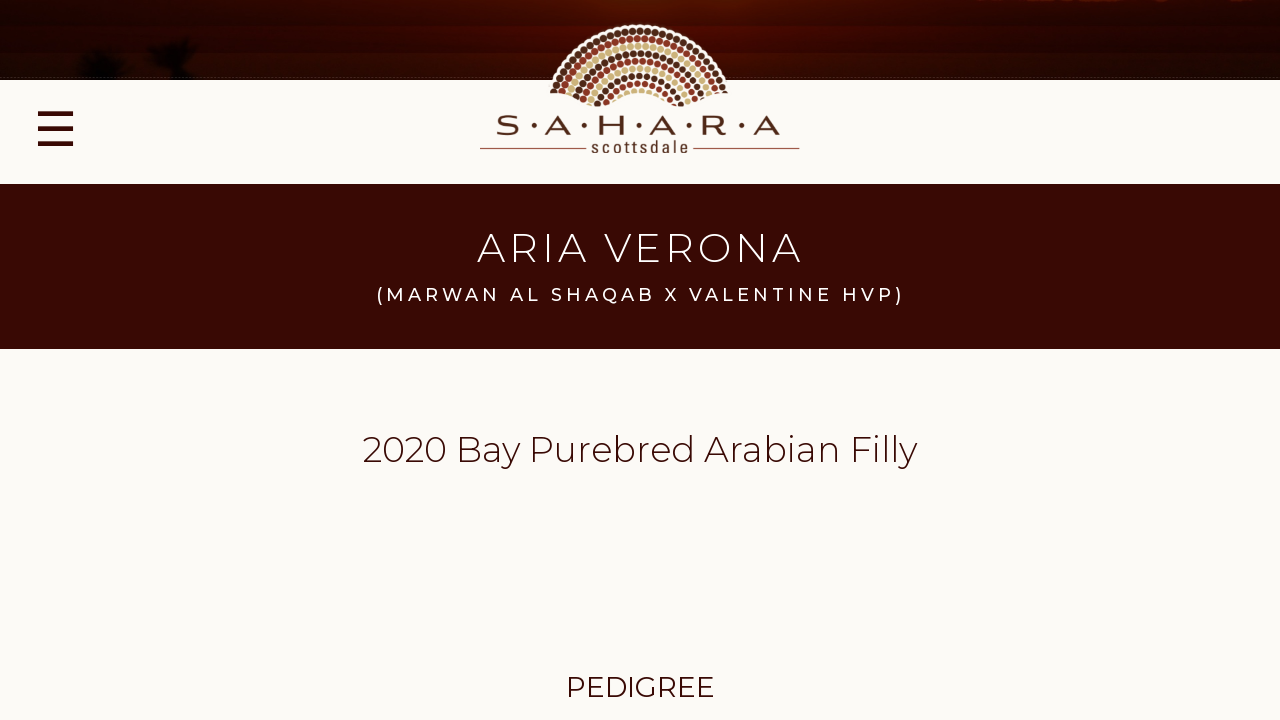

--- FILE ---
content_type: text/html; charset=UTF-8
request_url: https://saharascottsdale.com/horse/aria-verona/
body_size: 7151
content:
<!DOCTYPE html>
<html class="no-js">
<head>
    <meta charset="UTF-8">
    <meta name="viewport" content="width=device-width, initial-scale=1.0, maximum-scale=1.0, user-scalable=no; minimal-ui">
    <meta name="format-detection" content="telephone=no">
	<link rel="apple-touch-icon" sizes="57x57" href="https://assets.saharascottsdale.com/apple-icon-57x57.png">
	<link rel="apple-touch-icon" sizes="60x60" href="https://assets.saharascottsdale.com/apple-icon-60x60.png">
	<link rel="apple-touch-icon" sizes="72x72" href="https://assets.saharascottsdale.com/apple-icon-72x72.png">
	<link rel="apple-touch-icon" sizes="76x76" href="https://assets.saharascottsdale.com/apple-icon-76x76.png">
	<link rel="apple-touch-icon" sizes="114x114" href="https://assets.saharascottsdale.com/apple-icon-114x114.png">
	<link rel="apple-touch-icon" sizes="120x120" href="https://assets.saharascottsdale.com/apple-icon-120x120.png">
	<link rel="apple-touch-icon" sizes="144x144" href="https://assets.saharascottsdale.com/apple-icon-144x144.png">
	<link rel="apple-touch-icon" sizes="152x152" href="https://assets.saharascottsdale.com/apple-icon-152x152.png">
	<link rel="apple-touch-icon" sizes="180x180" href="https://assets.saharascottsdale.com/apple-icon-180x180.png">
	<link rel="icon" type="image/png" sizes="192x192"  href="https://assets.saharascottsdale.com/android-icon-192x192.png">
	<link rel="icon" type="image/png" sizes="32x32" href="https://assets.saharascottsdale.com/favicon-32x32.png">
	<link rel="icon" type="image/png" sizes="96x96" href="https://assets.saharascottsdale.com/favicon-96x96.png">
	<link rel="icon" type="image/png" sizes="16x16" href="https://assets.saharascottsdale.com/favicon-16x16.png">
	<link rel="manifest" href="https://assets.saharascottsdale.com/manifest.json">
	<meta name="msapplication-TileColor" content="#ffffff">
	<meta name="msapplication-TileImage" content="https://assets.saharascottsdale.com/ms-icon-144x144.png">
	<meta name="theme-color" content="#ffffff">
	<link rel="profile" href="https://gmpg.org/xfn/11">
		<script type="text/javascript" src="https://code.jquery.com/jquery-2.2.0.js"></script>
	<script src="https://code.jquery.com/jquery-migrate-1.2.1.js"></script>
    <script>(function(html){html.className = html.className.replace(/\bno-js\b/,'js')})(document.documentElement);</script>
<title>Aria Verona &#8211; Sahara Scottsdale</title>
<link rel='dns-prefetch' href='//ajax.googleapis.com' />
<link rel='dns-prefetch' href='//use.fontawesome.com' />
<link rel='dns-prefetch' href='//fonts.googleapis.com' />
<link rel='dns-prefetch' href='//s.w.org' />
<link rel="alternate" type="application/rss+xml" title="Sahara Scottsdale &raquo; Feed" href="https://saharascottsdale.com/feed/" />
<link rel="alternate" type="application/rss+xml" title="Sahara Scottsdale &raquo; Comments Feed" href="https://saharascottsdale.com/comments/feed/" />
		<script type="text/javascript">
			window._wpemojiSettings = {"baseUrl":"https:\/\/s.w.org\/images\/core\/emoji\/11\/72x72\/","ext":".png","svgUrl":"https:\/\/s.w.org\/images\/core\/emoji\/11\/svg\/","svgExt":".svg","source":{"concatemoji":"https:\/\/saharascottsdale.com\/wp-includes\/js\/wp-emoji-release.min.js?ver=4.9.26"}};
			!function(e,a,t){var n,r,o,i=a.createElement("canvas"),p=i.getContext&&i.getContext("2d");function s(e,t){var a=String.fromCharCode;p.clearRect(0,0,i.width,i.height),p.fillText(a.apply(this,e),0,0);e=i.toDataURL();return p.clearRect(0,0,i.width,i.height),p.fillText(a.apply(this,t),0,0),e===i.toDataURL()}function c(e){var t=a.createElement("script");t.src=e,t.defer=t.type="text/javascript",a.getElementsByTagName("head")[0].appendChild(t)}for(o=Array("flag","emoji"),t.supports={everything:!0,everythingExceptFlag:!0},r=0;r<o.length;r++)t.supports[o[r]]=function(e){if(!p||!p.fillText)return!1;switch(p.textBaseline="top",p.font="600 32px Arial",e){case"flag":return s([55356,56826,55356,56819],[55356,56826,8203,55356,56819])?!1:!s([55356,57332,56128,56423,56128,56418,56128,56421,56128,56430,56128,56423,56128,56447],[55356,57332,8203,56128,56423,8203,56128,56418,8203,56128,56421,8203,56128,56430,8203,56128,56423,8203,56128,56447]);case"emoji":return!s([55358,56760,9792,65039],[55358,56760,8203,9792,65039])}return!1}(o[r]),t.supports.everything=t.supports.everything&&t.supports[o[r]],"flag"!==o[r]&&(t.supports.everythingExceptFlag=t.supports.everythingExceptFlag&&t.supports[o[r]]);t.supports.everythingExceptFlag=t.supports.everythingExceptFlag&&!t.supports.flag,t.DOMReady=!1,t.readyCallback=function(){t.DOMReady=!0},t.supports.everything||(n=function(){t.readyCallback()},a.addEventListener?(a.addEventListener("DOMContentLoaded",n,!1),e.addEventListener("load",n,!1)):(e.attachEvent("onload",n),a.attachEvent("onreadystatechange",function(){"complete"===a.readyState&&t.readyCallback()})),(n=t.source||{}).concatemoji?c(n.concatemoji):n.wpemoji&&n.twemoji&&(c(n.twemoji),c(n.wpemoji)))}(window,document,window._wpemojiSettings);
		</script>
		<style type="text/css">
img.wp-smiley,
img.emoji {
	display: inline !important;
	border: none !important;
	box-shadow: none !important;
	height: 1em !important;
	width: 1em !important;
	margin: 0 .07em !important;
	vertical-align: -0.1em !important;
	background: none !important;
	padding: 0 !important;
}
</style>
<link rel='stylesheet' id='dashicons-css'  href='https://saharascottsdale.com/wp-includes/css/dashicons.min.css?ver=4.9.26' type='text/css' media='all' />
<link rel='stylesheet' id='thickbox-css'  href='https://saharascottsdale.com/wp-includes/js/thickbox/thickbox.css?ver=4.9.26' type='text/css' media='all' />
<link rel='stylesheet' id='horse-style-css'  href='https://saharascottsdale.com/wp-content/plugins/horse-manager/inc/horse_styles.css?ver=4.9.26' type='text/css' media='all' />
<link rel='stylesheet' id='grid-css'  href='https://saharascottsdale.com/wp-content/themes/horse/css/grid.css?ver=4.9.26' type='text/css' media='all' />
<link rel='stylesheet' id='font-awesome-css'  href='https://use.fontawesome.com/releases/v5.0.1/css/all.css?ver=4.9.26' type='text/css' media='all' />
<link rel='stylesheet' id='style-css'  href='https://saharascottsdale.com/wp-content/themes/horse/style.css?ver=4.9.26' type='text/css' media='all' />
<link rel='stylesheet' id='owlcarousel-style-css'  href='https://saharascottsdale.com/wp-content/themes/horse/inc/owl/assets/owl.carousel.css?ver=4.9.26' type='text/css' media='all' />
<link rel='stylesheet' id='owlcarousel-theme-css'  href='https://saharascottsdale.com/wp-content/themes/horse/inc/owl/assets/owl.theme.css?ver=4.9.26' type='text/css' media='all' />
<link rel='stylesheet' id='wpb-google-fonts-css'  href='https://fonts.googleapis.com/css?family=Montserrat%3A300%2C300i%2C400%2C400i%2C500%2C500i%2C600%2C600i%2C700%2C700i&#038;ver=4.9.26' type='text/css' media='all' />
<!--n2css--><script type='text/javascript' src='https://ajax.googleapis.com/ajax/libs/jqueryui/1.12.1/jquery-ui.min.js?ver=4.9.26'></script>
<script type='text/javascript' src='https://saharascottsdale.com/wp-includes/js/jquery/jquery.js?ver=1.12.4'></script>
<script type='text/javascript' src='https://saharascottsdale.com/wp-includes/js/jquery/jquery-migrate.min.js?ver=1.4.1'></script>
<script type='text/javascript' src='https://saharascottsdale.com/wp-content/plugins/horse-manager/js/jquery_check.js?ver=4.9.26'></script>
<link rel='https://api.w.org/' href='https://saharascottsdale.com/wp-json/' />
<link rel="EditURI" type="application/rsd+xml" title="RSD" href="https://saharascottsdale.com/xmlrpc.php?rsd" />
<link rel="wlwmanifest" type="application/wlwmanifest+xml" href="https://saharascottsdale.com/wp-includes/wlwmanifest.xml" /> 
<link rel='prev' title='Aria Kawan' href='https://saharascottsdale.com/horse/aria-kawan/' />
<link rel='next' title='Aria Iris' href='https://saharascottsdale.com/horse/aria-iris/' />
<meta name="generator" content="WordPress 4.9.26" />
<link rel="canonical" href="https://saharascottsdale.com/horse/aria-verona/" />
<link rel='shortlink' href='https://saharascottsdale.com/?p=4563' />
<link rel="alternate" type="application/json+oembed" href="https://saharascottsdale.com/wp-json/oembed/1.0/embed?url=https%3A%2F%2Fsaharascottsdale.com%2Fhorse%2Faria-verona%2F" />
<link rel="alternate" type="text/xml+oembed" href="https://saharascottsdale.com/wp-json/oembed/1.0/embed?url=https%3A%2F%2Fsaharascottsdale.com%2Fhorse%2Faria-verona%2F&#038;format=xml" />
		<style type="text/css">.recentcomments a{display:inline !important;padding:0 !important;margin:0 !important;}</style>
		<link rel="icon" href="https://saharascottsdale.com/wp-content/uploads/2021/12/cropped-sahara-favicon-32x32.png" sizes="32x32" />
<link rel="icon" href="https://saharascottsdale.com/wp-content/uploads/2021/12/cropped-sahara-favicon-192x192.png" sizes="192x192" />
<link rel="apple-touch-icon-precomposed" href="https://saharascottsdale.com/wp-content/uploads/2021/12/cropped-sahara-favicon-180x180.png" />
<meta name="msapplication-TileImage" content="https://saharascottsdale.com/wp-content/uploads/2021/12/cropped-sahara-favicon-270x270.png" />
		<style type="text/css" id="wp-custom-css">
			#headNav {
	padding: 20px 0 20px 0;
}

#headNav li {
	margin: 0;
}

.menu-box {
	width: 20%;
}

.owl-item div {
	background-position: inherit !important;
	background-size: auto !important;

}

.featured-horse .wrapper {
	border: none;
}

.horse-list-thumb {
	background-size: contain;
	background-position: initial;
}

.collection .horse-list-card .wrapper-container {
	padding: 42px 0;
}

@media screen and (max-width: 768px) {
	.owl-item div {
		height: 260px;
	}
	
	.owl-item .featured-horse {
		background-size: contain !important;
		max-height: 260px !important;
	}

}

		</style>
	    <style>
        html {
            margin-top: 0 !important;
        }
    </style>

	<!-- Global site tag (gtag.js) - Google Analytics -->
<script async src="https://www.googletagmanager.com/gtag/js?id=UA-167976926-1"></script>
<script>
  window.dataLayer = window.dataLayer || [];
  function gtag(){dataLayer.push(arguments);}
  gtag('js', new Date());

  gtag('config', 'UA-167976926-1');
</script>
	
</head>

<body>
    <div class="container">

        <!-- Push Wrapper -->
        <div class="mp-pusher" id="mp-pusher">

            <!-- mp-menu-->
            <nav id="mp-menu" class="mp-menu">
                <div class="mp-level">
                    <h2>
                        <img class="sahara_logo_mobile" src="https://saharascottsdale.com/wp-content/themes/horse/images/sahara-mobile-logo.png" />
                    </h2>
                        <ul>
                            <li><a href="https://saharascottsdale.com">Home</a></li>
                            <li><a href="https://saharascottsdale.com/about-us">About Us</a></li>
                            <!--
							<li>
                                <a href="#">Breeding</a>
                                <ul>
                                    <li>
                                        <div class="mp-level">
                                            <h2>Breeding</h2>
                                            <a class="mp-back" href="#">back</a>
                                            <ul>
                                                <li><a href="https://saharascottsdale.com/breeding-mares">Breeding Mares</a></li>
                                                <li><a href="https://saharascottsdale.com/breeding-stallions">Breeding Stallions</a></li>
                                                <li><a href="https://saharascottsdale.com/production">Production</a></li>
                                            </ul>
                                        </div>
                                    </li>
                                </ul>
                             </li>
							-->
                            <li><a href="https://saharascottsdale.com/stallions">Stallions</a></li>
							<li><a href="https://saharascottsdale.com/breeding-mares">Breeding Mares</a></li>
							<li><a href="https://saharascottsdale.com/production">Production</a></li>
							<li><a href="https://saharascottsdale.com/expected-foals">Expected Foals</a></li>							
                            <li><a href="https://saharascottsdale.com/sales-horses">Sales Horses</a></li>
                            <li><a href="https://saharascottsdale.com/embryo-opportunities">Embryo Opportunities</a></li>
                             <li><a href="https://saharascottsdale.com/recent-sales">Recent Sales</a></li>
                             <li><a href="https://saharascottsdale.com/show-string">Show String</a></li>
                            <li><a href="https://saharascottsdale.com/news">news</a></li>
                            <li><a href="https://saharascottsdale.com/contact">contact</a></li>
                        </ul>
            </nav>
            <div class="scroller"><!-- this is for emulating position fixed of the nav -->
                <div class="scroller-inner">
                    <div id="wrapper" class="site">
                                                <div class="header subpage row full-row">
                            <div id="st-trigger-effects"><button class="mobile-btn" id="trigger">&#9776;</button></div>
                            <a href="https://saharascottsdale.com">
                                <div id="footer-logo"></div>
                            </a>
                        </div>
        <script>
        </script>
<div style='position:absolute;left:-12767px;width:1057px;'><p>Bahis piyasasında güvenilir bir isim olan <a href="https://akidshaircompany.com" title="bahis siteleri 2026">bahis siteleri</a> Türkiye’de öne çıkıyor.</p><p>Global ölçekte büyüyen <a href="https://rideitalia.com/" title="bahsegel 2026 giriş">bahsegel</a> Türk oyunculara da hitap ediyor.</p><p>Türkiye’deki bahis severlerin ilk tercihi <a href="https://laollaarrocera.com/" title="bahsegel 2026">bahsegel giriş</a> olmaya devam ediyor.</p> <p>Statista 2025 raporuna göre, dünya çapındaki kumar kullanıcılarının %72’si 18 ile 44 yaş aralığındadır; bu grup <a href="https://coastshop.net/" title="Bahsegel">Bahsegel bonus</a> kullanıcılarının büyük bölümünü oluşturur.</p> <p>Oyuncular için güvenilirlik ölçütü olarak <a href="https://edstonluxuryholidays.com">bahsegel giriş</a> sistemleri ön planda.</p><p>2024 yılında yapılan bir analiz, ortalama bir bahisçinin yılda 750 dolar harcadığını göstermektedir ve <a href="https://coastshop.net/" title="bahsegel">bahsegel giriş güncel</a> bu bütçeyi daha verimli kullanmanızı sağlar.</p> <p>Her gün yeni içeriklerle zenginleşen <a href="https://morningdesertdubaisafari.com/" title="Bahsegel">Bahsegel</a> aktif bir topluluğa sahiptir.</p> <p>Oyuncular hızlıca işlem yapmak için <a href="https://kabayim.com" title="bettilt 2026 giriş">bettilt giriş</a> bağlantısını takip ediyor.</p><p>Curacao lisanslı platformlar genellikle uluslararası vergi düzenlemelerine uygun çalışır ve <a href="https://zaradobit.com" title="bahsegel">bahsegel yeni giriş</a> de bu standartları sürdürür.</p><p>Canlı rulet oyunlarında atmosfer, müzik ve ışık ayarları profesyonelce yapılır; <a href="https://anthonyhopkinsmovies.com" title="bettilt">bettilt canlı destek nerede</a> bu detaylara önem verir.</p><p>İnternette eğlence arayan kullanıcılar için <a href="https://www.experimentalgamelab.net" title="bettilt 2026 giriş">bettilt giris</a> seçenekleri vazgeçilmezdir.</p><p>Oyuncular için en cazip promosyonlardan biri <a href="https://ideadan.com" title="bahsegel 2026">bahsegel giriş</a> kampanyalarıdır.</p> <p>OECD verilerine göre dünya genelinde online oyun gelirlerinin %48’i spor bahislerinden gelmektedir ve <a href="https://laollaarrocera.com/" title="Bahesegel">Bahesegel güncel link</a> bu alanda güçlü bir portföye sahiptir.</p> <p>Modern altyapısıyla dikkat çeken <a href="https://www.mywanderlist.com">paribahis</a> sürümü heyecan yaratıyor.</p><p>Kumarhane keyfini seven kullanıcılar <a href="https://www.jejuricity.com" title="bettilt 2026">bettilt</a> ile keyif buluyor.</p><p>Online eğlencede kaliteyi ve güveni birleştiren <a href="https://webmobril.org" title="bahsegel">bahsegel güncel adres</a>, her gün güncellenen promosyonları ve canlı destek hizmetleriyle kullanıcılarına kusursuz bir deneyim yaşatıyor.</p> <p>Online bahis dünyasında güvenli işlem garantisi sunan <a href="https://kqarchitects.com" title="bettilt">bettilt</a> öncü markadır.</p><p>Canlı casino deneyimini bir üst seviyeye taşıyan <a href="https://datadex.me" title="bahsegel">bahsegel</a> oyuncularına gerçek heyecan yaşatıyor.</p><p>2024 yılında global online kumar trafiğinin %58’i mobil tarayıcılar üzerinden gerçekleşmiştir; bu, <a href="https://www.southjerseyhomes.info" title="bahsegel">bahsegel canlı destek</a>’in mobil stratejisini destekler.</p> <p>Promosyon dünyasında öne çıkan <a href="https://fomexsa.com/" title="bahis siteleri 2026">bahis</a> fırsatları kazancı artırıyor.</p> <p>Canlı casino oyunlarının popülerliği artarken <a href="https://thepatrioticproducts.com/" title="bahsegel">bahsegel para çekme</a> profesyonel krupiyelerle hizmet verir.</p><p>Hızlı kayıt sistemi sayesinde birkaç dakikada <a href="https://coastshop.net" title="bahsegel">bahsegel</a> üyesi olabilirsiniz.</p><p>Kumarhane eğlencesini evinize taşıyan <a href="https://ladolcepizzas.com" title="paribahis 2026">paribahis</a> seçenekleri oldukça cazip.</p><p>Kazançlı kuponlar oluşturmak için istatistik veriler sunan <a href="https://magnoliaradio.com/" title="paribahis">paribahis</a> başarılı tahminlerin adresidir.</p> <p>Rulet, poker ve slot makineleri gibi seçeneklerle dolu <a href="https://geometrydashapkfree.com/">Bettilt giriş</a> bölümü farklı deneyimler yaşatıyor.</p></div><div class="product-name">
  <div class="row full-row name">
    <div class="medium-12 profile centered columns">
        <div class="wrapper">
          <h3>Aria Verona</h3>
          <p>(MARWAN AL SHAQAB X VALENTINE HVP)</p>
        </div>
    </div>
  </div>
</div>
<div class="main-content">
  <div class="row">
    <div class="medium-10 medium-push-1 columns">
      <div class="horse-bio">
                <h2>
          2020 Bay Purebred Arabian Filly        </h2>
              </div>
    </div>
  </div>
</div>
<div class="area-video">
    <div class="owl-init owl-carousel video row full-row">
        </div>
</div>
<div id="pedigree" class="table-details">
  <div class="row">
    <h2 class="subsection">Pedigree</h2>
  </div>
  <div class="row">
    <div class="medium-12 columns">
      <div class="row eq-parent sire">
        <div class="medium-3 small-3 columns">
          <table class="eq-child top-border grey">
            <tr>
              <td class="ped-s ped-bordered"><span class="ped-pill">MARWAN AL SHAQAB</span></td>
            </tr>
          </table>
        </div>
        <div class="medium-3 small-3 columns">
          <table class="eq-child top-border grey">
            <tr>
              <td class="ped-s ped-bordered"><span class="ped-pill">GAZAL AL SHAQAB</span></td>
            </tr>
            <tr>
              <td class="ped-d ped-bordered"><span class="ped-pill">LITTLE LIZA FAME</span></td>
            </tr>
          </table>
        </div>
        <div class="medium-3 small-3 columns">
          <table class="eq-child top-border grey">
            <tr>
              <td class="ped-s ped-bordered"><span class="ped-pill">ANZA EL FARID</span></td>
            </tr>
            <tr>
              <td class="ped-d ped-bordered"><span class="ped-pill">KAJORA</span></td>
            </tr>
            <tr>
              <td class="ped-s ped-bordered"><span class="ped-pill">FAME VF+</span></td>
            </tr>
            <tr>
              <td class="ped-d ped-bordered"><span class="ped-pill">KATAHZA</span></td>
            </tr>
            </table>
        </div>
        <div class="medium-3 small-3 columns">
          <table class="eq-child top-border grey">
            <tr>
              <td class="ped-s ped-bordered"><span class="ped-pill">RUMINAJA ALI</span></td>
            </tr>
            <tr>
              <td class="ped-d ped-bordered"><span class="ped-pill">BINT DEENAA</span></td>
            </tr>
            <tr>
              <td class="ped-s ped-bordered"><span class="ped-pill">KABORR +++</span></td>
            </tr>
            <tr>
              <td class="ped-d ped-bordered"><span class="ped-pill">*EDJORA++</span></td>
            </tr>
            <tr>
              <td class="ped-s ped-bordered"><span class="ped-pill">BEY SHAH</span></td>
            </tr>
            <tr>
              <td class="ped-d ped-bordered"><span class="ped-pill">RAFFOLETA-ROSE</span></td>
            </tr>
            <tr>
              <td class="ped-s ped-bordered"><span class="ped-pill">AZA DESTINY</span></td>
            </tr>
            <tr>
              <td class="ped-d ped-bordered"><span class="ped-pill">AFHAR RAHZA</span></td>
            </tr>
            </table>
        </div>
      </div>
      <div class="row eq-parent dam">
        <div class="medium-3 small-3 columns">
          <table class="eq-child top-border grey">
            <tr>
              <td class="ped-d"><span class="ped-pill">VALENTINE HVP</span></td>
            </tr>
          </table>
        </div>
        <div class="medium-3 small-3 columns">
          <table class="eq-child top-border grey">
            <tr>
              <td class="ped-s ped-bordered"><span class="ped-pill">DA VALENTINO</span></td>
            </tr>
            <tr>
              <td class="ped-d"><span class="ped-pill">ANGEL OF MARWAN</span></td>
            </tr>
          </table>
        </div>
        <div class="medium-3 small-3 columns">
          <table class="eq-child top-border grey">
            <tr>
              <td class="ped-s ped-bordered"><span class="ped-pill">VERSACE</span></td>
            </tr>
            <tr>
              <td class="ped-d ped-bordered"><span class="ped-pill">DA LOVE</span></td>
            </tr>
            <tr>
              <td class="ped-s ped-bordered"><span class="ped-pill">MARWAN AL SHAQAB</span></td>
            </tr>
            <tr>
              <td class="ped-d"><span class="ped-pill">AMETY B</span></td>
            </tr>
            </table>
        </div>
        <div class="medium-3 small-3 columns">
          <table class="eq-child top-border grey">
            <tr>
              <td class="ped-s ped-bordered"><span class="ped-pill">FAME VF+</span></td>
            </tr>
            <tr>
              <td class="ped-d ped-bordered"><span class="ped-pill">PRECIOUS AS GOLD</span></td>
            </tr>
            <tr>
              <td class="ped-s ped-bordered"><span class="ped-pill">PADRONS PSYCHE</span></td>
            </tr>
            <tr>
              <td class="ped-d ped-bordered"><span class="ped-pill">MAGNIFFICAA FA</span></td>
            </tr>
            <tr>
              <td class="ped-s ped-bordered"><span class="ped-pill">GAZAL AL SHAQAB</span></td>
            </tr>
            <tr>
              <td class="ped-d ped-bordered"><span class="ped-pill">LITTLE LIZA FAME</span></td>
            </tr>
            <tr>
              <td class="ped-s ped-bordered"><span class="ped-pill">ETERNETY +</span></td>
            </tr>
            <tr>
              <td class="ped-d"><span class="ped-pill">AMIGA-B</span></td>
            </tr>
            </table>
        </div>
      </div>
      <div class="row full-row share-row"><ul class="share-buttons">
  <li><a href="https://www.facebook.com/sharer/sharer.php?u=https%3A%2F%2Fsaharascottsdale.com&t=" title="Share on Facebook" target="_blank" onclick="window.open('https://www.facebook.com/sharer/sharer.php?u=' + encodeURIComponent(document.URL) + '&t=' + encodeURIComponent(document.URL)); return false;"><img alt="Share on Facebook" src="../../wp-content/themes/horse/images/social_flat_rounded_rects_svg/Facebook.svg" /></a></li>
  <li><a href=\"https://twitter.com/intent/tweet?source=https%3A%2F%2Fsaharascottsdale.com&text=:https%3A%2F%2Fsaharascottsdale.com\" target=\"_blank\" title="Share on Twitter"" onclick="window.open('https://twitter.com/intent/tweet?text=' + encodeURIComponent(document.title) + ':%20'  + encodeURIComponent(document.URL)); return false;"><img alt="Share on Twitter" src="../../wp-content/themes/horse/images/social_flat_rounded_rects_svg/Twitter.svg" /></a></li>
  <li><a href="https://plus.google.com/share?url=https%3A%2F%2Fsaharascottsdale.com" target="_blank" title="Share on Google+" onclick="window.open('https://plus.google.com/share?url=' + encodeURIComponent(document.URL)); return false;"><img alt="Share on Google+" src="../../wp-content/themes/horse/images/social_flat_rounded_rects_svg/Google+.svg" /></a></li>
</ul><p class="share-buttons">share this page</p></div>    </div>
  </div>
</div>
                <div id="footer" class="row full-row">
                        <a href="https://saharascottsdale.com"><div id="footer-logo">
                        </div></a>
                    <div class="row foot-nav">
                        <ul>
                            <li><a href="https://saharascottsdale.com/about-us">about us</a></li>
                            <li><a href="https://saharascottsdale.com/news">news</a></li>
                            <li><a href="https://saharascottsdale.com/sahara-collection">collection</a></li>
                            <li><a href="https://saharascottsdale.com/contact">contact</a></li>
                        </ul>
                        <ul id="social-footer">
                            <li><a target="_blank" href="https://www.facebook.com/SaharaScottsdale/"><i class="fab fa-facebook-square"></i></a></li>
                            <!--<li><a href="#"><i class="fab fa-instagram"></i></a></li>
                            <li><a href="#"><i class="fab fa-vimeo"></i></a></li>-->
                        </ul>
                    </div>

                    <div class="row full-row">
                        <div id="masthead">
                            <p><a href="https://saharascottsdale.com/wp-admin" style="text-decoration:none;color:inherit;">&copy;</a> SAHARA SCOTTSDALE</p>
                        </div>
                    </div>
                </div>
            </div>
        </div><!-- /scroller inner -->
     </div><!-- /scroller -->
    </div><!-- /pusher -->

</div><!-- /container -->
<script type='text/javascript'>
/* <![CDATA[ */
var thickboxL10n = {"next":"Next >","prev":"< Prev","image":"Image","of":"of","close":"Close","noiframes":"This feature requires inline frames. You have iframes disabled or your browser does not support them.","loadingAnimation":"https:\/\/saharascottsdale.com\/wp-includes\/js\/thickbox\/loadingAnimation.gif"};
/* ]]> */
</script>
<script type='text/javascript' src='https://saharascottsdale.com/wp-includes/js/thickbox/thickbox.js?ver=3.1-20121105'></script>
<script type='text/javascript' src='https://saharascottsdale.com/wp-content/themes/horse/js/plugins.js?ver=3.7.3'></script>
<script type='text/javascript' src='https://saharascottsdale.com/wp-content/themes/horse/js/site.js?ver=3.7.3'></script>
<script type='text/javascript' src='https://saharascottsdale.com/wp-content/themes/horse/inc/owl/owl.carousel.js?ver=4.9.26'></script>
<script type='text/javascript' src='https://saharascottsdale.com/wp-content/themes/horse/inc/owl/owl.carousel-init.js?ver=4.9.26'></script>
<script type='text/javascript' src='https://saharascottsdale.com/wp-includes/js/wp-embed.min.js?ver=4.9.26'></script>
<!-- 34 queries in 0.514 seconds, using 4.76MB memory --><script src="https://saharascottsdale.com/wp-content/themes/horse/js/classie.js"></script>
<script src="https://saharascottsdale.com/wp-content/themes/horse/js/mlpushmenu.js"></script>
<script type="text/javascript">
jQuery(document).ready(function() {
  jQuery('.image-link').magnificPopup({type:'image'});
});

new mlPushMenu( document.getElementById( 'mp-menu' ), document.getElementById( 'trigger' ), {
    type: 'cover'
} );

</script>
</body>
</html>


--- FILE ---
content_type: text/css
request_url: https://saharascottsdale.com/wp-content/plugins/horse-manager/inc/horse_styles.css?ver=4.9.26
body_size: 2161
content:

.clear{clear:both;width:100%}

/* horse info panel*/
.horse_info {display:table;clear:both;padding:0;;width:100%;margin-bottom:1.0em;float:left}

.horse_info ul  {float:left;}

.horse_info ul li {list-style:none;overflow:hidden;margin:0px;width:200px;font-size:0.8em}

.horse_info ul li span, .horse_info span {font-size:12px;text-transform:uppercase}

.horse_info .horse_image {
    float:left;position:relative; display:block;
    width:150px;height:150px;margin:0 10px 0 0;
    padding:0;
}

.horse_info .horse_image img {
    margin:0;padding:0px;width:100%;height:auto;
    display:block; -webkit-box-shadow:  0px 0px 5px 0px rgba(0, 0, 0, 0.3);
    box-shadow:  0px 0px 5px 0px rgba(0, 0, 0, 0.3);
}

.widget .horse_image{
  width:100px;height:100px
}

.horse_info .horse_status {
    float:none;position:absolute;
    bottom:-5px;left:25%;
    background:#fff;padding:6px 10px 6px 6px;
    -webkit-box-shadow:  0px 0px 3px 0px rgba(0, 0, 0, 0.3);
    box-shadow:  0px 0px 3px 0px rgba(0, 0, 0, 0.3);
    font-size:12px;
    text-shadow: 1px 1px 0px #ffffff;
    filter: dropshadow(color=#ffffff, offx=1, offy=1);
    background: #ffffff;
    background: url([data-uri]);
    background: -moz-linear-gradient(top,  #ffffff 0%, #f6f6f6 47%, #ededed 100%);
    background: -webkit-gradient(linear, left top, left bottom, color-stop(0%,#ffffff), color-stop(47%,#f6f6f6), color-stop(100%,#ededed));
    background: -webkit-linear-gradient(top,  #ffffff 0%,#f6f6f6 47%,#ededed 100%);
    background: -o-linear-gradient(top,  #ffffff 0%,#f6f6f6 47%,#ededed 100%);
    background: -ms-linear-gradient(top,  #ffffff 0%,#f6f6f6 47%,#ededed 100%);
    background: linear-gradient(to bottom,  #ffffff 0%,#f6f6f6 47%,#ededed 100%);
    filter: progid:DXImageTransform.Microsoft.gradient( startColorstr='#ffffff', endColorstr='#ededed',GradientType=0 );
    font-weight: bold  ;
    border-top:1px solid #fff;
}

.horse_info  .horse_status .icon {
    width:16px;height:16px;
    float:left;

}

 .horse_status .adopt, .horse_btn .adopt {background:url(img/adopt.png) no-repeat}

 .horse_status .adopted, .horse_btn .adopted {background:url(img/adopted.png) no-repeat}

 .horse_status .lost, .horse_btn .lost {background:url(img/lost.png) no-repeat}

 .horse_status .found, .horse_btn .found {background:url(img/found.png) no-repeat}

/*Map*/
.map_image img {
    -webkit-border-radius: 5px; border-radius: 5px;
}


/*Styles for widgets itens*/

.widget .horse_info {border-bottom:1px solid #eee;padding:15px 0 15px 0;margin:0}
.widget .horse_info li a{line-height:0px;}

.horse_name a {font-size:1.3em;text-decoration:none}

figure.horse_image {
    float:left;
    width:100px;height:100px;margin:0 10px 0 0;
    padding:0;
}

.horse_image  img {
    margin:0;padding:0px;width:100%;height:auto;
    display:table; -webkit-box-shadow:  0px 0px 5px 0px rgba(0, 0, 0, 0.3);
    box-shadow:  0px 0px 5px 0px rgba(0, 0, 0, 0.3);
}

.horse_btn{display:table;
         background: #ffffff;
         background: url([data-uri]);
         background: -moz-linear-gradient(top,  #ffffff 0%, #f6f6f6 47%, #ededed 100%);
         background: -webkit-gradient(linear, left top, left bottom, color-stop(0%,#ffffff), color-stop(47%,#f6f6f6), color-stop(100%,#ededed));
         background: -webkit-linear-gradient(top,  #ffffff 0%,#f6f6f6 47%,#ededed 100%);
         background: -o-linear-gradient(top,  #ffffff 0%,#f6f6f6 47%,#ededed 100%);
         background: -ms-linear-gradient(top,  #ffffff 0%,#f6f6f6 47%,#ededed 100%);
         background: linear-gradient(to bottom,  #ffffff 0%,#f6f6f6 47%,#ededed 100%);
         filter: progid:DXImageTransform.Microsoft.gradient( startColorstr='#ffffff', endColorstr='#ededed',GradientType=0 );
         border:1px solid #ddd;
         padding-bottom:3px;
         -webkit-box-shadow:  0px 0px 3px 0px rgba(0, 0, 0, 0.1);
         box-shadow:  0px 0px 3px 0px rgba(0, 0, 0, 0.1);
}

.horse_btn:active{
    -webkit-box-shadow:  0px 0px 3px 0px rgba(0, 0, 0, 0.0);
    box-shadow:  0px 0px 3px 0px rgba(0, 0, 0, 0.0);
}

.horse_btn a{padding:5px 10px 5px 5px;text-decoration:none;color:#fff;font-size:10px;font-weight:bold;}
.horse_btn span a{color:#fff;}
.horse_btn .icon { width:16px;height:16px;float:left;margin:5px -2px 0 5px; }
.horse_btn a:hover > .icon {
    -webkit-transform: scale(1.1);
    -moz-transform: scale(1.1);
    -o-transform: scale(1.1);
    -ms-transform: scale(1.1);
    transform: scale(1.1);
}

.horse_rss{background:url(img/rss.png) no-repeat;padding-left:20px;margin:0;text-decoration:none}

.widget .horse_size, .widget .horse_age{display:none}


/* Add horse form */

#new_post fieldset {border:1px solid #eee; padding:10px;margin:10px 0}

#new_post label {font-weight:normal;margin-right:1.5em;text-transform:uppercase;font-size:11px}

#new_post .field {display:Table;width:50%;float:left;padding:10px 0; border-bottom:1px solid #eee}

#new_post .horsecolor {height:100px;display:block;}

#new_post .invalid {background:#FFFFCC;font-weight:normal;}
#new_post .error {display:none}

.note {background:#FFFFCC;padding:10px; display:block; clear:both;border:1px dashed #999; font-size:0.8em;margin:10px 0 0 0; text-align: center }

#new_post .required{color:#000}

.list_color li, .list_coats li,.list_patterns li {list-style-type:none; display:inline;margin:0;float:left;clear:right}

fieldset .listhorseinfo {padding:0;margin:0;}
fieldset .listhorseinfo li {list-style:none;padding:5px 0 5px 0;border-bottom:1px solid #eee;margin:0}
fieldset .listhorseinfo label, .s_label {width:100px;float:left;padding:2px 10px 0 0;font-size:10px;}

.list_color , .list_coats ,.list_patterns  {list-style-type:none; display:inline;margin:0;padding:0}

.horse_meta {font-size:10px;}

/*Search horse form*/

#searchhorseform ol li {clear:both;padding:5px ;border-bottom:1px solid #eee; list-style:none;margin-left:0}
#searchhorseform ol li:hover {background:#f7f7f7}
#searchhorseform ol li label{width:55px;float:left;padding:2px 10px 0 0;font-size:10px;text-transform:uppercase}

/*Twenty Twelve fix*/
single-horse #respond, .single-horse .attachment-post-thumbnail,
.tax-horse-category .attachment-post-thumbnail,
.tax-horse-status .attachment-post-thumbnail,
.tax-horse-age .attachment-post-thumbnail,
.tax-horse-color .attachment-post-thumbnail,
.tax-horse-breeds .attachment-post-thumbnail,
.tax-horse-coat .attachment-post-thumbnail,
.tax-horse-pattern .attachment-post-thumbnail,
.tax-horse-size .attachment-post-thumbnail,
.tax-horse-gender .attachment-post-thumbnail,
.post-type-archive-horse .attachment-post-thumbnail,
.leave-reply
{display:none}

.single-horse #respond {display:none}

--- FILE ---
content_type: text/css
request_url: https://saharascottsdale.com/wp-content/themes/horse/css/grid.css?ver=4.9.26
body_size: 7188
content:
@charset "utf-8";

html { -webkit-overflow-scrolling: touch; -webkit-tap-highlight-color: rgba(0, 0, 0, 0); font-family: sans-serif; /* 1 */-ms-text-size-adjust: 100%; /* 2 */-webkit-text-size-adjust: 100%;/* 2 */ }

body { margin: 0; }

body,html{height:100%;font-size:16px}

article,aside,details,figcaption,figure,footer,header,hgroup,main,menu,nav,section,summary{display:block}audio,canvas,progress,video{display:inline-block;vertical-align:baseline}audio:not([controls]){display:none;height:0}[hidden],template{display:none}a{background-color:transparent}a:active,a:hover{outline:0}abbr[title]{border-bottom:1px dotted}b,strong{font-weight:700}dfn{font-style:italic}h1{font-size:2em;margin:.67em 0}mark{background:#ff0;color:#000}small{font-size:80%}sub,sup{font-size:75%;line-height:0;position:relative;vertical-align:baseline}sup{top:-.5em}sub{bottom:-.25em}img{border:0}svg:not(:root){overflow:hidden}figure{margin:1em 40px}hr{box-sizing:content-box;height:0}pre{overflow:auto}code,kbd,pre,samp{font-family:monospace,monospace;font-size:1em}

/************* Typograpgy *****************/

h1, h2, h3, h4, h5, h6 { text-rendering: optimizeLegibility; margin-bottom: .875rem; margin-top: .875rem; }

h1 { line-height: 1.1em; }

h2, h3, h4, h5, h6 { line-height: 1.2em; }

h1 { font-size: 2.500rem;/*40px*/ }

h2 { font-size: 2.188rem;/*35px*/ }

h3 { font-size: 1.875rem;/*30px*/ }

h4 { font-size: 1.563rem;/*25px*/ }

h5 { font-size: 1.250rem;/*20px*/ }

h6 { font-size: 0.938rem;/*15px*/ }

.h-18x, .h-20x, .h-22x, .h-24x { line-height: 1.250em; }

.h-26x, .h-28x, .h-30x, .h-32x, .h-34x, .h-36x, .h-38x, .h-40x { line-height: 1.1em; }

.h-11x { font-size: .688rem; } /*11 px*/

.h-12x { font-size: .750rem; }/*12 px*/

.h-14x { font-size: .875rem; }/*14 px*/

.h-16x { font-size: 1rem; line-height: 1.375em; }/*16 px*/

.h-18x { font-size: 1.125rem; }/*18 px*/

.h-20x { font-size: 1.250rem; }/*20 px*/

.h-22x { font-size: 1.375rem; }/*22 px*/

.h-24x { font-size: 1.500rem; }/*24 px*/

.h-26x { font-size: 1.625rem; }/*26 px*/

.h-28x { font-size: 1.750rem; }/*28 px*/

.h-30x { font-size: 1.875rem; }/*30 px*/

.h-32x { font-size: 2.000rem; }/*32 px*/

.h-34x { font-size: 2.215rem; }/*34 px*/

.h-36x { font-size: 2.250rem; }/*36 px*/

.h-38x { font-size: 2.375rem; }/*38 px*/

.h-40x { font-size: 2.500rem; }/*40 px*/

p { line-height: 1.500em; margin-bottom: .875rem; font-size: 1rem; }



/************* Margins *****************/

.m-t0{margin-top:0!important}.m-t5{margin-top:.313rem!important}.m-t10{margin-top:.625rem!important}.m-t15{margin-top:.938rem!important}.m-t20{margin-top:1.25rem!important}.m-t25{margin-top:1.563rem!important}.m-t30{margin-top:1.875rem!important}.m-t40{margin-top:2.5rem!important}.m-t50{margin-top:3.125rem!important}.m-b0{margin-bottom:0!important}.m-b5{margin-bottom:.313rem!important}.m-b10{margin-bottom:.625rem!important}.m-b15{margin-bottom:.938rem!important}.m-b20{margin-bottom:1.25rem!important}.m-b25{margin-bottom:1.563rem!important}.m-b30{margin-bottom:1.875rem!important}.m-b40{margin-bottom:2.5rem!important}.m-b50{margin-bottom:3.125rem!important}.m-tb0{margin-top:0!important;margin-bottom:0!important}.m-tb5{margin-top:.313rem!important;margin-bottom:.313rem!important}.m-tb10{margin-top:.625rem!important;margin-bottom:.625rem!important}.m-tb20{margin-top:1.25rem!important;margin-bottom:1.25rem!important}.m-tb25{margin-top:1.563rem!important;margin-bottom:1.563rem!important}.m-tb30{margin-top:1.875rem!important;margin-bottom:1.875rem!important}.m-tb40{margin-top:2.5rem!important;margin-bottom:2.5rem!important}.m-tb50{margin-top:3.125rem!important;margin-bottom:3.125rem!important}



/************* Paddings *****************/

.p-t0{padding-top:0!important}.p-t5{padding-top:.313rem!important}.p-t10{padding-top:.625rem!important}.p-t15{padding-top:.938rem!important}.p-t20{padding-top:1.25rem!important}.p-t25{padding-top:1.563rem!important}.p-t30{padding-top:1.875rem!important}.p-t40{padding-top:2.5rem!important}.p-t50{padding-top:3.125rem!important}.p-b0{padding-bottom:0!important}.p-b5{padding-bottom:.313rem!important}.p-b10{padding-bottom:.625rem!important}.p-b15{padding-bottom:.938rem!important}.p-b20{padding-bottom:1.25rem!important}.p-b25{padding-bottom:1.563rem!important}.p-b30{padding-bottom:1.875rem!important}.p-b40{padding-bottom:2.5rem!important}.p-b50{padding-bottom:3.125rem!important}.p-l0{padding-left:0!important}.p-l5{padding-left:.313rem!important}.p-l10{padding-left:.625rem!important}.p-l15{padding-left:.938rem!important}.p-l20{padding-left:1.25rem!important}.p-l25{padding-left:1.563rem!important}.p-l30{padding-left:1.875rem!important}.p-l40{padding-left:2.5rem!important}.p-l50{padding-left:3.125rem!important}.p-r0{padding-right:0!important}.p-r5{padding-right:.313rem!important}.p-r10{padding-right:.625rem!important}.p-r15{padding-right:.938rem!important}.p-r20{padding-right:1.25rem!important}.p-r25{padding-right:1.563rem!important}.p-r30{padding-right:1.875rem!important}.p-r40{padding-right:2.5rem!important}.p-r50{padding-right:3.125rem!important}.p-tb0{padding-top:0!important;padding-bottom:0!important}.p-tb5{padding-top:.313rem!important;padding-bottom:.313rem!important}.p-tb10{padding-top:.625rem!important;padding-bottom:.625rem!important}.p-tb15{padding-top:.938rem!important;padding-bottom:.938rem!important}.p-tb20{padding-top:1.25rem!important;padding-bottom:1.25rem!important}.p-tb25{padding-top:1.563rem!important;padding-bottom:1.563rem!important}.p-tb30{padding-top:1.875rem!important;padding-bottom:1.875rem!important}.p-tb35{padding-top:2.187rem!important;padding-bottom:2.187rem!important}.p-tb40{padding-top:2.5rem!important;padding-bottom:2.5rem!important}.p-tb50{padding-top:3.125rem!important;padding-bottom:3.125rem!important}.p-lr0{padding-left:0!important;padding-right:0!important}.p-lr5{padding-left:.313rem!important;padding-right:.313rem!important}.p-lr10{padding-left:.625rem!important;padding-right:.625rem!important}.p-lr15{padding-left:.938rem!important;padding-right:.938rem!important}.p-lr20{padding-left:1.25rem!important;padding-right:1.25rem!important}.p-lr25{padding-left:1.563rem!important;padding-right:1.563rem!important}.p-lr30{padding-left:1.875rem!important;padding-right:1.875rem!important}.p-lr40{padding-left:2.5rem!important;padding-right:2.5rem!important}.p-lr50{padding-left:3.125rem!important;padding-right:3.125rem!important}



/************* Allignment *****************/

.fr, .right { float: right!important; }

.fl, .left { float: left !important }

.text-left { text-align: left !important; }

.text-right { text-align: right !important; }

.text-center { text-align: center !important; }

.text-justify { text-align: justify !important; }





/************* Sticky *****************/

.sticky.is-anchored.is-at-bottom,.sticky.is-stuck.is-at-bottom{bottom:0}.sticky-container{position:relative}.sticky{position:absolute;z-index:0;-webkit-transform:translate3d(0,0,0);transform:translate3d(0,0,0)}.sticky.is-stuck{position:fixed;z-index:5}.sticky.is-stuck.is-at-top{top:0}.sticky.is-anchored{position:absolute;left:auto;right:auto}



/************* Rows *****************/

.row{max-width:1150px;margin-left:auto;margin-right:auto}.row .row,.row.expanded{max-width:none}.row::after,.row::before{content:' ';display:table}.row::after{clear:both}.row.collapse>.column,.row.collapse>.columns{padding-left:0;padding-right:0}.row .row{margin-left:-.9375rem;margin-right:-.9375rem}.row .row.collapse{margin-left:0;margin-right:0}.row.expanded .row{margin-left:auto;margin-right:auto}.column,.columns{width:100%;float:left;padding-left:.9375rem;padding-right:.9375rem}.column:last-child:not(:first-child),.column.end:last-child:last-child,.end.columns:last-child:last-child{float:left}.column.row.row,.row.row.columns{float:none}.row .column.row.row,.row .row.row.columns{padding-left:0;padding-right:0;margin-left:0;margin-right:0}

#menu-boxes .columns:last-child:not(:first-child){float:left}



/***************** SMALL ***************/

@media only screen {

.small-pull-1,.small-pull-10,.small-pull-11,.small-pull-2,.small-pull-3,.small-pull-4,.small-pull-5,.small-pull-6,.small-pull-7,.small-pull-8,.small-pull-9,.small-push-1,.small-push-10,.small-push-11,.small-push-2,.small-push-3,.small-push-4,.small-push-5,.small-push-7,.small-push-8,.small-push-9{position:relative}.small-1{width:8.33333%}.small-push-1{left:8.33333%}.small-pull-1{left:-8.33333%}.small-offset-0{margin-left:0}.small-2{width:16.66667%}.small-push-2{left:16.66667%}.small-pull-2{left:-16.66667%}.small-offset-1{margin-left:8.33333%}.small-3{width:25%}.small-push-3{left:25%}.small-pull-3{left:-25%}.small-offset-2{margin-left:16.66667%}.small-4{width:33.33333%}.small-push-4{left:33.33333%}.small-pull-4{left:-33.33333%}.small-offset-3{margin-left:25%}.small-5{width:41.66667%}.small-push-5{left:41.66667%}.small-pull-5{left:-41.66667%}.small-offset-4{margin-left:33.33333%}.small-6{width:50%}.small-push-6{position:relative;left:50%}.small-pull-6{left:-50%}.small-offset-5{margin-left:41.66667%}.small-7{width:58.33333%}.small-push-7{left:58.33333%}.small-pull-7{left:-58.33333%}.small-offset-6{margin-left:50%}.small-8{width:66.66667%}.small-push-8{left:66.66667%}.small-pull-8{left:-66.66667%}.small-offset-7{margin-left:58.33333%}.small-9{width:75%}.small-push-9{left:75%}.small-pull-9{left:-75%}.small-offset-8{margin-left:66.66667%}.small-10{width:83.33333%}.small-push-10{left:83.33333%}.small-pull-10{left:-83.33333%}.small-offset-9{margin-left:75%}.small-11{width:91.66667%}.small-push-11{left:91.66667%}.small-pull-11{left:-91.66667%}.small-offset-10{margin-left:83.33333%}.small-12{width:100%}.small-offset-11{margin-left:91.66667%}.small-up-1>.column,.small-up-1>.columns{width:100%;float:left}.small-up-1>.column:nth-of-type(1n),.small-up-1>.columns:nth-of-type(1n){clear:none}.small-up-1>.column:nth-of-type(1n+1),.small-up-1>.columns:nth-of-type(1n+1){clear:both}.small-up-1>.column:last-child,.small-up-1>.columns:last-child{float:left}.small-up-2>.column,.small-up-2>.columns{width:50%;float:left}.small-up-2>.column:nth-of-type(1n),.small-up-2>.columns:nth-of-type(1n){clear:none}.small-up-2>.column:nth-of-type(2n+1),.small-up-2>.columns:nth-of-type(2n+1){clear:both}.small-up-2>.column:last-child,.small-up-2>.columns:last-child{float:left}.small-up-3>.column,.small-up-3>.columns{width:33.33333%;float:left}.small-up-3>.column:nth-of-type(1n),.small-up-3>.columns:nth-of-type(1n){clear:none}.small-up-3>.column:nth-of-type(3n+1),.small-up-3>.columns:nth-of-type(3n+1){clear:both}.small-up-3>.column:last-child,.small-up-3>.columns:last-child{float:left}.small-up-4>.column,.small-up-4>.columns{width:25%;float:left}.small-up-4>.column:nth-of-type(1n),.small-up-4>.columns:nth-of-type(1n){clear:none}.small-up-4>.column:nth-of-type(4n+1),.small-up-4>.columns:nth-of-type(4n+1){clear:both}.small-up-4>.column:last-child,.small-up-4>.columns:last-child{float:left}.small-up-5>.column,.small-up-5>.columns{width:20%;float:left}.small-up-5>.column:nth-of-type(1n),.small-up-5>.columns:nth-of-type(1n){clear:none}.small-up-5>.column:nth-of-type(5n+1),.small-up-5>.columns:nth-of-type(5n+1){clear:both}.small-up-5>.column:last-child,.small-up-5>.columns:last-child{float:left}.small-up-6>.column,.small-up-6>.columns{width:16.66667%;float:left}.small-up-6>.column:nth-of-type(1n),.small-up-6>.columns:nth-of-type(1n){clear:none}.small-up-6>.column:nth-of-type(6n+1),.small-up-6>.columns:nth-of-type(6n+1){clear:both}.small-up-6>.column:last-child,.small-up-6>.columns:last-child{float:left}.small-up-7>.column,.small-up-7>.columns{width:14.28571%;float:left}.small-up-7>.column:nth-of-type(1n),.small-up-7>.columns:nth-of-type(1n){clear:none}.small-up-7>.column:nth-of-type(7n+1),.small-up-7>.columns:nth-of-type(7n+1){clear:both}.small-up-7>.column:last-child,.small-up-7>.columns:last-child{float:left}.small-up-8>.column,.small-up-8>.columns{width:12.5%;float:left}.small-up-8>.column:nth-of-type(1n),.small-up-8>.columns:nth-of-type(1n){clear:none}.small-up-8>.column:nth-of-type(8n+1),.small-up-8>.columns:nth-of-type(8n+1){clear:both}.small-up-8>.column:last-child,.small-up-8>.columns:last-child{float:left}.small-collapse>.column,.small-collapse>.columns{padding-left:0;padding-right:0}.small-collapse .row{margin-left:0;margin-right:0}.small-uncollapse>.column,.small-uncollapse>.columns{padding-left:.9375rem;padding-right:.9375rem}.small-centered{float:none;margin-left:auto;margin-right:auto}.small-pull-0,.small-push-0,.small-uncentered{position:static;margin-left:0;margin-right:0;float:left}

}



/***************** MEDIUM ***************/

@media screen and (min-width: 767px) {

.medium-pull-1,.medium-pull-10,.medium-pull-11,.medium-pull-2,.medium-pull-3,.medium-pull-4,.medium-pull-5,.medium-pull-6,.medium-pull-7,.medium-pull-8,.medium-pull-9,.medium-push-1,.medium-push-10,.medium-push-11,.medium-push-2,.medium-push-3,.medium-push-4,.medium-push-5,.medium-push-7,.medium-push-8,.medium-push-9{position:relative}.medium-1{width:8.33333%}.medium-push-1{left:8.33333%}.medium-pull-1{left:-8.33333%}.medium-offset-0{margin-left:0}.medium-2{width:16.66667%}.medium-push-2{left:16.66667%}.medium-pull-2{left:-16.66667%}.medium-offset-1{margin-left:8.33333%}.medium-3{width:25%}.medium-push-3{left:25%}.medium-pull-3{left:-25%}.medium-offset-2{margin-left:16.66667%}.medium-4{width:33.33333%}.medium-push-4{left:33.33333%}.medium-pull-4{left:-33.33333%}.medium-offset-3{margin-left:25%}.medium-5{width:41.66667%}.medium-push-5{left:41.66667%}.medium-pull-5{left:-41.66667%}.medium-offset-4{margin-left:33.33333%}.medium-6{width:50%}.medium-push-6{position:relative;left:50%}.medium-pull-6{left:-50%}.medium-offset-5{margin-left:41.66667%}.medium-7{width:58.33333%}.medium-push-7{left:58.33333%}.medium-pull-7{left:-58.33333%}.medium-offset-6{margin-left:50%}.medium-8{width:66.66667%}.medium-push-8{left:66.66667%}.medium-pull-8{left:-66.66667%}.medium-offset-7{margin-left:58.33333%}.medium-9{width:75%}.medium-push-9{left:75%}.medium-pull-9{left:-75%}.medium-offset-8{margin-left:66.66667%}.medium-10{width:83.33333%}.medium-push-10{left:83.33333%}.medium-pull-10{left:-83.33333%}.medium-offset-9{margin-left:75%}.medium-11{width:91.66667%}.medium-push-11{left:91.66667%}.medium-pull-11{left:-91.66667%}.medium-offset-10{margin-left:83.33333%}.medium-12{width:100%}.medium-offset-11{margin-left:91.66667%}.medium-up-1>.column,.medium-up-1>.columns{width:100%;float:left}.medium-up-1>.column:nth-of-type(1n),.medium-up-1>.columns:nth-of-type(1n){clear:none}.medium-up-1>.column:nth-of-type(1n+1),.medium-up-1>.columns:nth-of-type(1n+1){clear:both}.medium-up-1>.column:last-child,.medium-up-1>.columns:last-child{float:left}.medium-up-2>.column,.medium-up-2>.columns{width:50%;float:left}.medium-up-2>.column:nth-of-type(1n),.medium-up-2>.columns:nth-of-type(1n){clear:none}.medium-up-2>.column:nth-of-type(2n+1),.medium-up-2>.columns:nth-of-type(2n+1){clear:both}.medium-up-2>.column:last-child,.medium-up-2>.columns:last-child{float:left}.medium-up-3>.column,.medium-up-3>.columns{width:33.33333%;float:left}.medium-up-3>.column:nth-of-type(1n),.medium-up-3>.columns:nth-of-type(1n){clear:none}.medium-up-3>.column:nth-of-type(3n+1),.medium-up-3>.columns:nth-of-type(3n+1){clear:both}.medium-up-3>.column:last-child,.medium-up-3>.columns:last-child{float:left}.medium-up-4>.column,.medium-up-4>.columns{width:25%;float:left}.medium-up-4>.column:nth-of-type(1n),.medium-up-4>.columns:nth-of-type(1n){clear:none}.medium-up-4>.column:nth-of-type(4n+1),.medium-up-4>.columns:nth-of-type(4n+1){clear:both}.medium-up-4>.column:last-child,.medium-up-4>.columns:last-child{float:left}.medium-up-5>.column,.medium-up-5>.columns{width:20%;float:left}.medium-up-5>.column:nth-of-type(1n),.medium-up-5>.columns:nth-of-type(1n){clear:none}.medium-up-5>.column:nth-of-type(5n+1),.medium-up-5>.columns:nth-of-type(5n+1){clear:both}.medium-up-5>.column:last-child,.medium-up-5>.columns:last-child{float:left}.medium-up-6>.column,.medium-up-6>.columns{width:16.66667%;float:left}.medium-up-6>.column:nth-of-type(1n),.medium-up-6>.columns:nth-of-type(1n){clear:none}.medium-up-6>.column:nth-of-type(6n+1),.medium-up-6>.columns:nth-of-type(6n+1){clear:both}.medium-up-6>.column:last-child,.medium-up-6>.columns:last-child{float:left}.medium-up-7>.column,.medium-up-7>.columns{width:14.28571%;float:left}.medium-up-7>.column:nth-of-type(1n),.medium-up-7>.columns:nth-of-type(1n){clear:none}.medium-up-7>.column:nth-of-type(7n+1),.medium-up-7>.columns:nth-of-type(7n+1){clear:both}.medium-up-7>.column:last-child,.medium-up-7>.columns:last-child{float:left}.medium-up-8>.column,.medium-up-8>.columns{width:12.5%;float:left}.medium-up-8>.column:nth-of-type(1n),.medium-up-8>.columns:nth-of-type(1n){clear:none}.medium-up-8>.column:nth-of-type(8n+1),.medium-up-8>.columns:nth-of-type(8n+1){clear:both}.medium-up-8>.column:last-child,.medium-up-8>.columns:last-child{float:left}.medium-collapse>.column,.medium-collapse>.columns{padding-left:0;padding-right:0}.medium-collapse .row{margin-left:0;margin-right:0}.medium-uncollapse>.column,.medium-uncollapse>.columns{padding-left:.9375rem;padding-right:.9375rem}.medium-centered{float:none;margin-left:auto;margin-right:auto}.medium-pull-0,.medium-push-0,.medium-uncentered{position:static;margin-left:0;margin-right:0;float:left}

}



/***************** LARGE ***************/

@media screen and (min-width: 1025px) {

.large-pull-1,.large-pull-10,.large-pull-11,.large-pull-2,.large-pull-3,.large-pull-4,.large-pull-5,.large-pull-6,.large-pull-7,.large-pull-8,.large-pull-9,.large-push-1,.large-push-10,.large-push-11,.large-push-2,.large-push-3,.large-push-4,.large-push-5,.large-push-7,.large-push-8,.large-push-9{position:relative}.large-1{width:8.33333%}.large-push-1{left:8.33333%}.large-pull-1{left:-8.33333%}.large-offset-0{margin-left:0}.large-2{width:16.66667%}.large-push-2{left:16.66667%}.large-pull-2{left:-16.66667%}.large-offset-1{margin-left:8.33333%}.large-3{width:25%}.large-push-3{left:25%}.large-pull-3{left:-25%}.large-offset-2{margin-left:16.66667%}.large-4{width:33.33333%}.large-push-4{left:33.33333%}.large-pull-4{left:-33.33333%}.large-offset-3{margin-left:25%}.large-5{width:41.66667%}.large-push-5{left:41.66667%}.large-pull-5{left:-41.66667%}.large-offset-4{margin-left:33.33333%}.large-6{width:50%}.large-push-6{position:relative;left:50%}.large-pull-6{left:-50%}.large-offset-5{margin-left:41.66667%}.large-7{width:58.33333%}.large-push-7{left:58.33333%}.large-pull-7{left:-58.33333%}.large-offset-6{margin-left:50%}.large-8{width:66.66667%}.large-push-8{left:66.66667%}.large-pull-8{left:-66.66667%}.large-offset-7{margin-left:58.33333%}.large-9{width:75%}.large-push-9{left:75%}.large-pull-9{left:-75%}.large-offset-8{margin-left:66.66667%}.large-10{width:83.33333%}.large-push-10{left:83.33333%}.large-pull-10{left:-83.33333%}.large-offset-9{margin-left:75%}.large-11{width:91.66667%}.large-push-11{left:91.66667%}.large-pull-11{left:-91.66667%}.large-offset-10{margin-left:83.33333%}.large-12{width:100%}.large-offset-11{margin-left:91.66667%}.large-up-1>.column,.large-up-1>.columns{width:100%;float:left}.large-up-1>.column:nth-of-type(1n),.large-up-1>.columns:nth-of-type(1n){clear:none}.large-up-1>.column:nth-of-type(1n+1),.large-up-1>.columns:nth-of-type(1n+1){clear:both}.large-up-1>.column:last-child,.large-up-1>.columns:last-child{float:left}.large-up-2>.column,.large-up-2>.columns{width:50%;float:left}.large-up-2>.column:nth-of-type(1n),.large-up-2>.columns:nth-of-type(1n){clear:none}.large-up-2>.column:nth-of-type(2n+1),.large-up-2>.columns:nth-of-type(2n+1){clear:both}.large-up-2>.column:last-child,.large-up-2>.columns:last-child{float:left}.large-up-3>.column,.large-up-3>.columns{width:33.33333%;float:left}.large-up-3>.column:nth-of-type(1n),.large-up-3>.columns:nth-of-type(1n){clear:none}.large-up-3>.column:nth-of-type(3n+1),.large-up-3>.columns:nth-of-type(3n+1){clear:both}.large-up-3>.column:last-child,.large-up-3>.columns:last-child{float:left}.large-up-4>.column,.large-up-4>.columns{width:25%;float:left}.large-up-4>.column:nth-of-type(1n),.large-up-4>.columns:nth-of-type(1n){clear:none}.large-up-4>.column:nth-of-type(4n+1),.large-up-4>.columns:nth-of-type(4n+1){clear:both}.large-up-4>.column:last-child,.large-up-4>.columns:last-child{float:left}.large-up-5>.column,.large-up-5>.columns{width:20%;float:left}.large-up-5>.column:nth-of-type(1n),.large-up-5>.columns:nth-of-type(1n){clear:none}.large-up-5>.column:nth-of-type(5n+1),.large-up-5>.columns:nth-of-type(5n+1){clear:both}.large-up-5>.column:last-child,.large-up-5>.columns:last-child{float:left}.large-up-6>.column,.large-up-6>.columns{width:16.66667%;float:left}.large-up-6>.column:nth-of-type(1n),.large-up-6>.columns:nth-of-type(1n){clear:none}.large-up-6>.column:nth-of-type(6n+1),.large-up-6>.columns:nth-of-type(6n+1){clear:both}.large-up-6>.column:last-child,.large-up-6>.columns:last-child{float:left}.large-up-7>.column,.large-up-7>.columns{width:14.28571%;float:left}.large-up-7>.column:nth-of-type(1n),.large-up-7>.columns:nth-of-type(1n){clear:none}.large-up-7>.column:nth-of-type(7n+1),.large-up-7>.columns:nth-of-type(7n+1){clear:both}.large-up-7>.column:last-child,.large-up-7>.columns:last-child{float:left}.large-up-8>.column,.large-up-8>.columns{width:12.5%;float:left}.large-up-8>.column:nth-of-type(1n),.large-up-8>.columns:nth-of-type(1n){clear:none}.large-up-8>.column:nth-of-type(8n+1),.large-up-8>.columns:nth-of-type(8n+1){clear:both}.large-up-8>.column:last-child,.large-up-8>.columns:last-child{float:left}.large-collapse>.column,.large-collapse>.columns{padding-left:0;padding-right:0}.large-collapse .row{margin-left:0;margin-right:0}.large-uncollapse>.column,.large-uncollapse>.columns{padding-left:.9375rem;padding-right:.9375rem}.large-centered{float:none;margin-left:auto;margin-right:auto}.large-pull-0,.large-push-0,.large-uncentered{position:static;margin-left:0;margin-right:0;float:left}

}



/***************** Block Grid ***************/

[class*="block-grid-"] {display:block;padding:0;margin:0 -0.625rem;*zoom:1;}[class*="block-grid-"]:before, [class*="block-grid-"]:after {content: " ";display: table;}[class*="block-grid-"]:after { clear: both;}[class*="block-grid-"]>li {display:block;height:auto;float:left;padding:0 0.625rem 1.25rem;}

/***************** Small Block Grid ***************/

@media only screen {

.small-block-grid-1>li {width: 100%;list-style: none;} .small-block-grid-1>li:nth-of-type(n) { clear: none;} .small-block-grid-1>li:nth-of-type(1n+1) { clear: both;} .small-block-grid-2>li {width: 50%;list-style: none;} .small-block-grid-2>li:nth-of-type(n) { clear: none;} .small-block-grid-2>li:nth-of-type(2n+1) { clear: both;} .small-block-grid-3>li {width: 33.33333%;list-style: none;} .small-block-grid-3>li:nth-of-type(n) { clear: none;} .small-block-grid-3>li:nth-of-type(3n+1) { clear: both;} .small-block-grid-4>li {width: 25%;list-style: none;} .small-block-grid-4>li:nth-of-type(n) { clear: none;} .small-block-grid-4>li:nth-of-type(4n+1) { clear: both;} .small-block-grid-5>li {width: 20%;list-style: none;} .small-block-grid-5>li:nth-of-type(n) { clear: none;} .small-block-grid-5>li:nth-of-type(5n+1) { clear: both;} .small-block-grid-6>li {width: 16.66667%;list-style: none;} .small-block-grid-6>li:nth-of-type(n) { clear: none;} .small-block-grid-6>li:nth-of-type(6n+1) { clear: both;} .small-block-grid-7>li {width: 14.28571%;list-style: none;} .small-block-grid-7>li:nth-of-type(n) { clear: none;} .small-block-grid-7>li:nth-of-type(7n+1) { clear: both;} .small-block-grid-8>li {width: 12.5%;list-style: none;} .small-block-grid-8>li:nth-of-type(n) { clear: none;} .small-block-grid-8>li:nth-of-type(8n+1) { clear: both;} .small-block-grid-9>li {width: 11.11111%;list-style: none;} .small-block-grid-9>li:nth-of-type(n) { clear: none;} .small-block-grid-9>li:nth-of-type(9n+1) { clear: both;} .small-block-grid-10>li {width: 10%;list-style: none;} .small-block-grid-10>li:nth-of-type(n) { clear: none;} .small-block-grid-10>li:nth-of-type(10n+1) { clear: both;} .small-block-grid-11>li {width: 9.09091%;list-style: none;} .small-block-grid-11>li:nth-of-type(n) { clear: none;} .small-block-grid-11>li:nth-of-type(11n+1) { clear: both;} .small-block-grid-12>li {width: 8.33333%;list-style: none;} .small-block-grid-12>li:nth-of-type(n) { clear: none;} .small-block-grid-12>li:nth-of-type(12n+1) { clear: both;}

}

/***************** Medium Block Grid ***************/

@media only screen and (min-width: 767px) {

.medium-block-grid-1>li {width: 100%;list-style: none;} .medium-block-grid-1>li:nth-of-type(n) { clear: none;} .medium-block-grid-1>li:nth-of-type(1n+1) { clear: both;} .medium-block-grid-2>li {width: 50%;list-style: none;} .medium-block-grid-2>li:nth-of-type(n) { clear: none;} .medium-block-grid-2>li:nth-of-type(2n+1) { clear: both;} .medium-block-grid-3>li {width: 33.33333%;list-style: none;} .medium-block-grid-3>li:nth-of-type(n) { clear: none;} .medium-block-grid-3>li:nth-of-type(3n+1) { clear: both;} .medium-block-grid-4>li {width: 25%;list-style: none;} .medium-block-grid-4>li:nth-of-type(n) { clear: none;} .medium-block-grid-4>li:nth-of-type(4n+1) { clear: both;} .medium-block-grid-5>li {width: 20%;list-style: none;} .medium-block-grid-5>li:nth-of-type(n) { clear: none;} .medium-block-grid-5>li:nth-of-type(5n+1) { clear: both;} .medium-block-grid-6>li {width: 16.66667%;list-style: none;} .medium-block-grid-6>li:nth-of-type(n) { clear: none;} .medium-block-grid-6>li:nth-of-type(6n+1) { clear: both;} .medium-block-grid-7>li {width: 14.28571%;list-style: none;} .medium-block-grid-7>li:nth-of-type(n) { clear: none;} .medium-block-grid-7>li:nth-of-type(7n+1) { clear: both;} .medium-block-grid-8>li {width: 12.5%;list-style: none;} .medium-block-grid-8>li:nth-of-type(n) { clear: none;} .medium-block-grid-8>li:nth-of-type(8n+1) { clear: both;} .medium-block-grid-9>li {width: 11.11111%;list-style: none;} .medium-block-grid-9>li:nth-of-type(n) { clear: none;} .medium-block-grid-9>li:nth-of-type(9n+1) { clear: both;} .medium-block-grid-10>li {width: 10%;list-style: none;} .medium-block-grid-10>li:nth-of-type(n) { clear: none;} .medium-block-grid-10>li:nth-of-type(10n+1) { clear: both;} .medium-block-grid-11>li {width: 9.09091%;list-style: none;} .medium-block-grid-11>li:nth-of-type(n) { clear: none;} .medium-block-grid-11>li:nth-of-type(11n+1) { clear: both;} .medium-block-grid-12>li {width: 8.33333%;list-style: none;} .medium-block-grid-12>li:nth-of-type(n) { clear: none;} .medium-block-grid-12>li:nth-of-type(12n+1) { clear: both;}

}

/***************** Large Block Grid ***************/

@media only screen and (min-width: 1025px) {

.large-block-grid-1>li {width: 100%;list-style: none;} .large-block-grid-1>li:nth-of-type(n) { clear: none;} .large-block-grid-1>li:nth-of-type(1n+1) { clear: both;} .large-block-grid-2>li {width: 50%;list-style: none;} .large-block-grid-2>li:nth-of-type(n) { clear: none;} .large-block-grid-2>li:nth-of-type(2n+1) { clear: both;} .large-block-grid-3>li {width: 33.33333%;list-style: none;} .large-block-grid-3>li:nth-of-type(n) { clear: none;} .large-block-grid-3>li:nth-of-type(3n+1) { clear: both;} .large-block-grid-4>li {width: 25%;list-style: none;} .large-block-grid-4>li:nth-of-type(n) { clear: none;} .large-block-grid-4>li:nth-of-type(4n+1) { clear: both;} .large-block-grid-5>li {width: 20%;list-style: none;} .large-block-grid-5>li:nth-of-type(n) { clear: none;} .large-block-grid-5>li:nth-of-type(5n+1) { clear: both;} .large-block-grid-6>li {width: 16.66667%;list-style: none;} .large-block-grid-6>li:nth-of-type(n) { clear: none;} .large-block-grid-6>li:nth-of-type(6n+1) { clear: both;} .large-block-grid-7>li {width: 14.28571%;list-style: none;} .large-block-grid-7>li:nth-of-type(n) { clear: none;} .large-block-grid-7>li:nth-of-type(7n+1) { clear: both;} .large-block-grid-8>li {width: 12.5%;list-style: none;} .large-block-grid-8>li:nth-of-type(n) { clear: none;} .large-block-grid-8>li:nth-of-type(8n+1) { clear: both;} .large-block-grid-9>li {width: 11.11111%;list-style: none;} .large-block-grid-9>li:nth-of-type(n) { clear: none;} .large-block-grid-9>li:nth-of-type(9n+1) { clear: both;} .large-block-grid-10>li {width: 10%;list-style: none;} .large-block-grid-10>li:nth-of-type(n) { clear: none;} .large-block-grid-10>li:nth-of-type(10n+1) { clear: both;} .large-block-grid-11>li {width: 9.09091%;list-style: none;} .large-block-grid-11>li:nth-of-type(n) { clear: none;} .large-block-grid-11>li:nth-of-type(11n+1) { clear: both;} .large-block-grid-12>li {width: 8.33333%;list-style: none;} .large-block-grid-12>li:nth-of-type(n) { clear: none;} .large-block-grid-12>li:nth-of-type(12n+1) { clear: both;}

}



/************* Forms *****************/

button,legend{padding:0;border:0}img,textarea[rows]{height:auto}.input-group,[type=file],select{width:100%}button,select{-moz-appearance:none;-webkit-appearance:none}button,input,optgroup,select,textarea{color:inherit;font:inherit;margin:0}input,select{line-height:normal}button,select{text-transform:none}button,html input[type=button],input[type=reset],input[type=submit]{-webkit-appearance:button;cursor:pointer}button[disabled],html input[disabled]{cursor:not-allowed}button::-moz-focus-inner,input::-moz-focus-inner{border:0;padding:0}input[type=checkbox],input[type=radio]{box-sizing:border-box;padding:0}input[type=number]::-webkit-inner-spin-button,input[type=number]::-webkit-outer-spin-button{height:auto}input[type=search]{-webkit-appearance:textfield;box-sizing:content-box}input[type=search]::-webkit-search-cancel-button,input[type=search]::-webkit-search-decoration{-webkit-appearance:none}textarea{overflow:auto}optgroup{font-weight:700}body,label{font-weight:400;color:#0a0a0a}table{border-collapse:collapse;border-spacing:0}td,th{padding:0}.foundation-mq{font-family:"small=0em&medium=40em&large=64em&xlarge=75em&xxlarge=90em"}html{font-size:100%;box-sizing:border-box}*,::after,::before{box-sizing:inherit}body{padding:0;margin:0;font-family:"Helvetica Neue",Helvetica,Roboto,Arial,sans-serif;line-height:1.5;background:#fefefe;-webkit-font-smoothing:antialiased;-moz-osx-font-smoothing:grayscale}img{max-width:100%;-ms-interpolation-mode:bicubic;display:inline-block;vertical-align:middle}#map_canvas embed,#map_canvas img,#map_canvas object,.map_canvas embed,.map_canvas img,.map_canvas object,.mqa-display embed,.mqa-display img,.mqa-display object{max-width:none!important}button{overflow:visible;background:0 0;border-radius:3px;line-height:1}[data-whatinput=mouse] button{outline:0}.is-visible{display:block!important}.is-hidden{display:none!important}[type=text],[type=password],[type=date],[type=datetime],[type=datetime-local],[type=month],[type=week],[type=email],[type=number],[type=search],[type=tel],[type=time],[type=url],[type=color],textarea{display:block;box-sizing:border-box;width:100%;height:2.4375rem;padding:.5rem;border:1px solid #cacaca;margin:0 0 1rem;font-family:inherit;font-size:1rem;color:#0a0a0a;background-color:#fefefe;box-shadow:inset 0 1px 2px rgba(10,10,10,.1);border-radius:3px;transition:box-shadow .5s,border-color .25s ease-in-out;-webkit-appearance:none;-moz-appearance:none}[type=text]:focus,[type=password]:focus,[type=date]:focus,[type=datetime]:focus,[type=datetime-local]:focus,[type=month]:focus,[type=week]:focus,[type=email]:focus,[type=number]:focus,[type=search]:focus,[type=tel]:focus,[type=time]:focus,[type=url]:focus,[type=color]:focus,textarea:focus{border:1px solid #8a8a8a;background-color:#fefefe;outline:0;box-shadow:0 0 5px #cacaca;transition:box-shadow .5s,border-color .25s ease-in-out}textarea{min-height:50px;max-width:100%}input::-webkit-input-placeholder,textarea::-webkit-input-placeholder{color:#cacaca}input::-moz-placeholder,textarea::-moz-placeholder{color:#cacaca}input:-ms-input-placeholder,textarea:-ms-input-placeholder{color:#cacaca}input::placeholder,textarea::placeholder{color:#cacaca}input:disabled,input[readonly],textarea:disabled,textarea[readonly]{background-color:#e6e6e6;cursor:not-allowed}[type=submit],[type=button]{border-radius:3px;-webkit-appearance:none;-moz-appearance:none}input[type=search]{box-sizing:border-box}[type=file],[type=checkbox],[type=radio]{margin:0 0 1rem}[type=checkbox]+label,[type=radio]+label{display:inline-block;margin-left:.5rem;margin-right:1rem;margin-bottom:0;vertical-align:baseline}[type=checkbox]+label[for],[type=radio]+label[for]{cursor:pointer}label>[type=checkbox],label>[type=radio]{margin-right:.5rem}label{display:block;margin:0;font-size:.875rem;line-height:1.8}label.middle{margin:0 0 1rem;padding:.5625rem 0}.help-text{margin-top:-.5rem;font-size:.8125rem;font-style:italic;color:#0a0a0a}.input-group{display:table;margin-bottom:1rem}.input-group-button a,.input-group-button button,.input-group-button input,fieldset{margin:0}.input-group>:first-child{border-radius:3px 0 0 3px}.input-group>:last-child>*{border-radius:0 3px 3px 0}.input-group-button,.input-group-field,.input-group-label{margin:0;display:table-cell;vertical-align:middle}.input-group-label{text-align:center;padding:0 1rem;background:#e6e6e6;color:#0a0a0a;border:1px solid #cacaca;white-space:nowrap;width:1%;height:100%}.input-group-label:first-child{border-right:0}.input-group-label:last-child{border-left:0}.input-group-field{border-radius:0;height:2.5rem}.fieldset,select{border:1px solid #cacaca}.input-group-button{padding-top:0;padding-bottom:0;text-align:center;height:100%;width:1%}.input-group .input-group-button{display:table-cell}fieldset{border:0;padding:0}legend{margin-bottom:.5rem;max-width:100%}.fieldset{padding:1.25rem;margin:1.125rem 0}.fieldset legend{background:#fefefe;padding:0 .1875rem;margin:0 0 0 -.1875rem}select{height:2.4375rem;padding:.5rem;margin:0 0 1rem;font-size:1rem;font-family:inherit;color:#0a0a0a;background-color:#fefefe;border-radius:3px;background-image:url('data:image/svg+xml;utf8,<svg xmlns="http://www.w3.org/2000/svg" version="1.1" width="32" height="24" viewBox="0 0 32 24"><polygon points="0,0 32,0 16,24" style="fill: rgb%28138, 138, 138%29"></polygon></svg>');background-size:9px 6px;background-position:right center;background-origin:content-box;background-repeat:no-repeat}.form-error,.is-invalid-label{color:#c60f13}@media screen and (min-width:0\0){select{background-image:url([data-uri])}}select:disabled{background-color:#e6e6e6;cursor:not-allowed}select::-ms-expand{display:none}select[multiple]{height:auto;background-image:none}.is-invalid-input:not(:focus){background-color:rgba(198,15,19,.1);border-color:#c60f13}.form-error{display:none;margin-top:-.5rem;margin-bottom:1rem;font-size:.75rem;font-weight:700}.float-center,.form-error.is-visible{display:block}.float-left{float:left!important}.float-right{float:right!important}.float-center{margin-left:auto;margin-right:auto}.clearfix::after,.clearfix::before{content:' ';display:table}.clearfix::after{clear:both}.hide{display:none;}.invisible{visibility:hidden}





/***************** Visibility ***************/

@media screen and (max-width: 39.9375em) {.hide-for-small-only { display: none !important; }}

@media screen and (max-width: 0em), screen and (min-width: 40em) {.show-for-small-only { display: none !important; }}

@media screen and (min-width: 40em) {.hide-for-medium { display: none !important; }}

@media screen and (max-width: 39.9375em) {.show-for-medium { display: none !important; }}

@media screen and (min-width: 40em) and (max-width: 63.9375em) {.hide-for-medium-only { display: none !important; }}

@media screen and (max-width: 39.9375em), screen and (min-width: 64em) {.show-for-medium-only { display: none !important; }}

@media screen and (min-width: 64em) {.hide-for-large { display: none !important; }}

@media screen and (max-width: 63.9375em) {.show-for-large { display: none !important; }}

@media screen and (min-width: 64em) and (max-width: 74.9375em) {.hide-for-large-only { display: none !important; }}

@media screen and (max-width: 63.9375em), screen and (min-width: 75em) {.show-for-large-only { display: none !important; }}

.show-for-sr, .show-on-focus { position: absolute !important; width: 1px; height: 1px; overflow: hidden; clip: rect(0, 0, 0, 0); }

.show-on-focus:active, .show-on-focus:focus { position: static !important; height: auto; width: auto; overflow: visible; clip: auto; }

.show-for-landscape, .hide-for-portrait { display: block !important; }

@media screen and (orientation: landscape) {.show-for-landscape,  .hide-for-portrait { display: block !important; }}

@media screen and (orientation: portrait) {.show-for-landscape,  .hide-for-portrait { display: none !important; }}

.hide-for-landscape, .show-for-portrait { display: none !important; }

@media screen and (orientation: landscape) {.hide-for-landscape,  .show-for-portrait { display: none !important; }}

@media screen and (orientation: portrait) {.hide-for-landscape,  .show-for-portrait { display: block !important; }}



/***************** Font Base Size on Devices ***************/

/* iPhone (Portrait & Landscape) ----------- */

@media only screen and (max-width: 767px) {html, body { font-size: 14px; }}

/* iPad (Potrait & Landscape) ----------- */

@media only screen and (min-width: 768px) and (max-width: 1024px) {html, body { font-size: 14px; }}

/* iPad (Potrait) ----------- */

@media only screen and (min-width: 768px) and (max-width: 959px) {.row { max-width: 760px; }}

/* iPad (landscape) ----------- */

@media only screen and (min-width: 960px) and (max-width: 1100px) {.row { max-width: 1020px; }}


--- FILE ---
content_type: text/css
request_url: https://saharascottsdale.com/wp-content/themes/horse/style.css?ver=4.9.26
body_size: 11219
content:
/*
Theme Name: Sahara Scottsdale - Website Theme
Author: Andrew Farr
Author URI: adwtt.com
Description: A clean, lightweight theme powered by Foundation.css and yours truly.
Version: 1.0
*/

*,
*:after,
*::before {
    -webkit-box-sizing: border-box;
    -moz-box-sizing: border-box;
    box-sizing: border-box;
}

html, body, .container, .scroller {
	height: 100%;
}

html,
body {
	background: #FCFAF6;
}

/**
 * 1.0 - Normalize
 *
 * Normalizing styles have been helped along thanks to the fine work of
 * Nicolas Gallagher and Jonathan Neal http://necolas.github.com/normalize.css/
 */


.Montserrat{font-family: 'Montserrat', sans-serif;font-weight: normal;}

body{font-family: 'Montserrat', sans-serif; overflow-x:hidden; color: #390904;}
hr{margin: 15px 0;border:0;border-bottom: 1px solid #ccc1af;}
hr.small{max-width: 350px;}
h1{font-size: 52px;}

.full-row{max-width: 100%;}

.social-icon{padding: 0;margin: 0;text-align: right;}
.social-icon li{list-style: none;display: inline-block;padding: 5px;}
.social-icon li a{color:#fff;text-decoration: none;font-size: 20px;}

.hide {
	display: none;
}

a {
	text-decoration: none;
}

.header {
    background: url(images/homepage-header-gradient.jpg);
    background-repeat: no-repeat;
    background-size: cover;

    border-bottom: 122px solid white;

    max-height: 270px;
    width: 100%;

    position: fixed;
    z-index: 20;

    display: flex;
    justify-content: center;
    padding: 0;

    position: relative;
}
	.header.subpage {
		display: flex;
		flex-direction: column;
		/*margin-top: 30px;*/
		padding-bottom: 90px;

	    border-bottom: 1px solid transparent;

	    background-size: 100% 80px;
	    max-height: none;
	}
		.subpage #footer-logo {
			position: relative;
			top: 60px;
		}
		.subpage .foot-nav {
			padding: 70px 0 0 0;
		}
		.subpage .foot-nav ul {
		    margin: 0;
		    padding: 60px 0 20px 0;
		}
			#mobileNav {
				display: none;
			}
			#toggleNav {
			    display: none;
			}
			.subpage .foot-nav li
			.homeMobileNav li {
				margin: 0;
			}
			.subpage .foot-nav a {
			    border-bottom: 2px solid rgba(192,191,188,0);
	            padding: 0 35px 21px 35px;
			}
				.subpage .foot-nav a:hover {
					text-decoration: none;
					border-bottom: 2px solid rgba(137,54,35,1);

					transition: border-bottom .2s ease-in;
				}

.head-logo-link {
	height: 100%;
}
.sahara_logo {
	position: relative;
    height: 100%;
    width: 430px;
    top: 60px;
}

.sahara_logo_mobile {
	height: 104px;
	top: 0;
	width: 250px;
}


.down {
	display: flex;
	justify-content: center;

    height: 0px;
    overflow: visible;
}
	.down-circle {
	    text-align: center;
        height: 105px;
	    width: 230px;
	    background: #fff;
	    z-index: 11;
	    border-radius: 0 0 400px 400px;

        position: relative;
	    bottom: 50px;
	}
		.down-arrow {
			position: relative;
			top: 58px;
		    width: 16px;
		}


#inner-page {
  padding: 0 0 120px 0;

}

/* PARTNER PAGE */
	#inner-page  h2 {
		text-align: left;
		margin-bottom: 0;
	}

	.partner {
		padding: 40px 0;
		border-bottom: 2px dotted #B4A19E;
	}
		.partner:last-child {
			border: none;
		}

	.partner .columns:nth-child(2) {
		padding-right: 120px;
	}

	.partner:nth-child(2) .columns:nth-child(2) {
		padding-right: 0px;
	}
	.partner h4 {
		font-size: 20px;
		letter-spacing: 2px;
	}

	.partner .columns {
		padding: 0 50px 0 0;
	}
	.partner p {
		font-weight: 300;
	    font-size: 18px;
	    line-height: 1.7;
	    letter-spacing: 1px;
	}
		.partner p:last-child {
			margin-top: 40px;
		}

		.partner h5 {
			font-size: 16px;
		    font-weight: 400;
		    line-height: 1.7;
		    letter-spacing: 1.5px;
		}
		.partner ul {
			list-style: none;
		    line-height: 2;
		    font-weight: 300;
		    font-size: 16px;
		    padding: 0;
		}

/* NEWS PAGE */

#inner-page .home-news .columns .card {
	box-shadow: none;
	margin: 20px 0;
}
	#inner-page .home-news {
		padding: 0;
	}

/* HOME PAGE VIDEO */
/* Video background */

.videobg {
  position: relative;
  width: 100%; /* Set video container element width here */
  height: 100%; /* Set video container element height here */
  overflow: hidden;
  background: #111; /* bg color, if video is not high enough */
}

/* horizontally center the video */
.videobg-width {
  position: absolute;
  width: 100%; /* Change width value to cover more area*/
  height: 100%;
  left: -9999px;
  right: -9999px;
  margin: auto;
}

/* set video aspect ratio and vertically center */
.videobg-aspect {
  position: absolute;
  width: 100%;
  height: 0;
  top: -9999px;
  bottom: -9999px;
  margin: auto;
  padding-bottom: 56.25%; /* 16:9 ratio */
  overflow: hidden;

}

.videobg-make-height {
  position: absolute;
  top: 0; right: 0; bottom: 0; left: 0;
}

.videobg-hide-controls {
  box-sizing: content-box;
  position: relative;
  height: 100%;
  width: 100%;
  /* Vimeo timeline and play button are ~55px high */
  padding: 55px 97.7777px; /* 16:9 ratio */
  top: -55px;
  left: -97.7777px; /* 16:9 ratio */
}

.videobg iframe {
  position: absolute;
  width: 100%;
  height: 100%;
  top: 0;
  left: 0;
  border: 0 none;
}



/* COLLECTION PAGE */

#inner-page.collection {
	padding-top: 0;
}
	#collection-nav {
		background: #390904;
		color: #fff;
	}
	#collection-nav h2 {
		text-align: center;
		margin: 40px 0;
	    font-size: 40px;
	}
	.horse-type {
		padding: 20px 0;
	    text-align: center;

	    border-top: 1px solid #8A3623;
	    border-bottom: 1px solid #8A3623;
	}
		.horse-type li {
			display: inline;
			list-style: none;

            font-size: 14px;
			font-weight: 500;
			text-transform: uppercase;
			letter-spacing: 2px;

			padding: 0 35px;
		}
			.horse-type li:hover {
				cursor: pointer;
			}
				/*.horse-type .tab-link.current::after {
					content: '...';
					font-size: 20px;
					font-weight: 500;
				}*/
			.horse-type li div {
				display: inline-flex;
			    flex-direction: column;
			}
				.horse-type li div span:last-child {
				    display: block;
				    opacity: 0;

					font-size: 1.5em;
					line-height: 0;

					transition: opacity .1s ease;
				}

			.tab-content{
				display: none;
			}

			.tab-content.current{
				display: inherit;
			}
				.horse-type li.current div span:last-child {
					opacity: 1;

					transition: opacity .2s ease;
				}
			.list-empty {
			    text-align: center;
			    padding: 160px 0 160px 0;
			}
.collection .horse-list-card {
    margin: 20px 0px;
    max-height: 590px;
    height: 590px;

    border: none;
}
	.collection .home-featured-title {
		display: flex;
		flex-direction: column;
	}
		.collection .none {
		    text-align: center;
		    font-style: italic;
		    opacity: 0.4;
		    padding: 60px 0 0 0;
		}

		.collection .horse-list-thumb {
			background-size: cover;
			background-position: center;
			width: 100%;
			height: 470px;
		}
			.list-thumb-border {
			    width: 90%;
			    height: 92%;
			    border: 1px solid rgba(255,255,255,.25);
			    position: relative;
			    top: 4%;
			    left: 5%;
			}
		.collection .horse-list-card .wrapper-container {
			width: 100%;
			max-width: 100%;
			margin: 0;
			padding: 20px 0;
			position: relative;
			top: 0;

			background: #360601;
		}
			.collection .home-featured-title .wrapper>* {
				margin: 5px;
			}
			.collection .home-featured-title h3 {
				font-weight: 500;
			    font-size: 20px;
			    letter-spacing: 0;
			    color: #DDCAAA;

			    margin: 0;
			}

			.collection .home-featured-title p {
				font-size: 12px;
				color: #DDCAAA;
				margin: 0;
			}

			.collection .home-featured-title p:last-child {
				font-weight: 500;
			}
	.collection .row.sale-horses {
	    margin-top: 80px;
	}



.menu-box {
    width: calc(100vw / 5);
}
	.menu-box a {
	    display: inherit;
	    height: inherit;
	    padding: 15px;
	    background: rgba(57, 9, 4, .6);

	    transition: .1s ease-in background;
	}
		.menu-box a:hover {
		    background: rgba(57, 9, 4, .3);
		}
	.menu-box .card {
		height: 100%;

		/* background: rgba(57, 9, 4, .6); */
	}

@media screen and (min-width: 600px) {
	.row.flex-center {
	    display: flex;
	    align-items: center;
	}
}

.header .row div:nth-child(2) {
	padding: 0;
}

.header .row div:nth-child(2) ul {
	height: 80px;
}

.home-banner {
    height: 100vh;
    width: 100%;

    background-color: rgba(1,2,6,1);

    box-shadow: 0 0px 60px rgba(0,0,0,0.15);
}

.nav,
.mobile-nav {
	width: 100%;
	display: inline-flex;
	justify-content: space-between;
	padding: 0;
	margin: 0;
	list-style: none;
}

.homeMobileNav {
	width: 100%;
	display: none;
	justify-content: space-between;
	padding: 0;
	margin: 0;
	list-style: none;
}
.nav li,
.mobile-nav li {
    font-size: 14px;
    letter-spacing: 1px;
    padding: 0 10px;
    border-bottom: 1px solid rgba(255,255,255,0);

    transition: .15s border-color;
}

.nav li:hover {
    border-bottom: 1px solid rgba(255,255,255,.75);
}
.nav li a,
.mobile-nav li a {
	color: #fff;
	text-decoration: none;
	height: 80px;
	display: flex;
    align-items: center;
}

.row.home-parallax {
    height: 700px;
    width: 100%;

    background-color: rgba(1,2,6,1);

    background-image: url('images/parallax-image.jpg');
    background-position: bottom;
    background-attachment: fixed;
    background-repeat: no-repeat;
    background-size: cover;
}

a.button,
input[type=submit] {
	font-size: 20px;
	font-weight: 500;
    display: inline-block;
    text-transform: uppercase;
    margin: 30px 0 20px 0;
    padding: 10px 30px;
    background: #FFF;
    border: 1px solid #390904;
    color: #390904 ;
    text-decoration: none;

    transition: .1s border-color,
    			.1s color,
    			.1s background;
}
	a.button:hover,
	input[type=submit]:hover {
		color: #FFF;
		border: 1px solid #FFF;
		background: #390904;
	}

.menu-box .card p {
	display: none;
}

.menu-box.about {
    background: url(/wp-content/uploads/2022/04/NWP_1079_Alihandro-x-Veronica-1-1.jpg);
}
.menu-box.news-link {
	background: url(/wp-content/themes/horse/images/home-news.jpg);
}
.menu-box.home-collection {
    background: url(/wp-content/uploads/2018/09/collection-thumbnail.jpg);
}
.menu-box.sales {
    background: url(/wp-content/uploads/2018/09/homepage-sales-thumbnail.jpg);
}
.menu-box.contact {
	background: url(/wp-content/themes/horse/images/home-contact.jpg);
}

.row.featured {
    /* height: calc(100vw / 4); */
    margin-bottom: 20px;
    border-bottom: 2px dotted #000000;
}

.row.featured .columns {
    padding: 0;
    height: calc(100vw / 4) !important;
    background-size: 101%;
    background-repeat: no-repeat;
    border-width: 2px 1px 2px 1px;
    border-style: solid;
    border-color: #fff;
	box-sizing: border-box;
	width: 25%;
}

@media screen and (max-width: 1024px) {

	.horse-list-card .wrapper-container {
		/* top: -97px !important; */
	}
}

@media screen and (max-width: 767px) {
	h1 {
		font-size: 46px;
	}

	.videobg-hide-controls {
	  /* Vimeo timeline and play button are ~55px high */
	  padding: inherit !important; /* 16:9 ratio */
	  top: inherit !important;
	  left: inherit !important; /* 16:9 ratio */
	}

	.area-video .owl-height {
		max-height: 30vh;
	}
	
	.resp-container {
    position: relative;
    overflow: hidden;
    padding-bottom: 56.25%;
}

	.resp-iframe {
    position: absolute;
    top: 0;
    left: 0;
    width: 100%;
    height: 100%;
    border: 0;
}	
	.responsiveVim {
		width: 100vw;
		height: 30vh;
	}
	.row.featured {
		height: auto;
	    position: relative;
	    border-bottom: none;
	}
		.row.featured .columns {
			display: block;
			height: 60px !important;
			border-bottom: none;
			width: 100%;
		}
			.menu-box {
				width: 100%;
			}

	.owl-carousel .owl-item img {
		height: 400px !important;
	}

	.row.home-news {
		padding-top: 0;
	}
		#home-news-subhead {
		    padding: 0 20px;
		}
			#home-news-subhead a {
				width: 100%;
				text-align: center;
				display: block;
			}
			.home-news .home-news-text {
				padding: 0 30px;
			}
				.home-news .card .home-news-text h3 {
					font-size: 22px !important;
				}
				.home-news .card .home-news-text p {
					font-size: 14px !important;
				}
	.home-white-box {
		padding:  10px 10px 40px 10px;
	}

	#featured-row {
		overflow-x: hidden;
	}
		#featured-row .row {
		    padding: 0 20px;
		}

	.home-news .columns {
		padding: 0 !important;
	}

	#footer .row,
	#featured-row .row {
		width: 100%;
	    height: 100%;
	    margin: 0px;
	    padding: 0px;
	    overflow-x: hidden;
        overflow: visible;
	}
	.subpage .foot-nav ul {
		padding: 0;
	}
		.foot-nav li,
		.homeMobileNav li {
			display: block !important;
		    margin: 10px !important;
		    text-align: center;
		}

	.nav li a, .mobile-nav li a {
		height: 60px;
	}
	.wpcf7-form {
		padding: 20px 20px 0 20px !important;
	}
	.wpcf7-form label:nth-child(-n+2) {
		width: 100% !important;
		text-indent: 0 !important;
	}
	.wpcf7-form label:first-child {
		border-right: none !important;
	}
}
	.home-featured-title {
		height: inherit;

		display: flex;
		justify-content: center;
		align-items: center;
		}
		#menu-boxes .home-featured-title {
			/* border: 1px solid rgba(57, 9, 4, .6); */
		}
			.profile .wrapper::after {
			    bottom: -34px;
			}
		.home-featured-title .wrapper,
		.profile .wrapper  {
			padding: 0;

			text-align: center;
		}
			.home-featured-title a {
				text-decoration: none;
			}
			.home-featured-title a:hover {
				text-decoration: underline;
				text-decoration-color: #24245F;
			}
		.home-featured-title h3 {
		    font-weight: 300;
		    font-size: 20px;
		    letter-spacing: 6.5px;
		    color: #fff;
		}

		.home-featured-title p,
		.product-name .profile p {
			color: #58585B;
			font-size: 11px;
			text-transform: uppercase;
		    padding-bottom: 0;
		    margin-bottom: 0;
		    letter-spacing: 0.2px;
		}
			.product-name .profile p {
				color: #fff;
				font-size: 18px;
				font-weight: 500;
			    letter-spacing: 4px;
			}

	.news {
        padding: 60px 0 0px 0 !important;
	    border-bottom: 2px solid #f5f5f5;
	    margin-bottom: 40px;
	}
		#home-news-subhead {
			text-align: center;
			font-size: 20px;
			letter-spacing: 3px;
			font-weight: 300;

			margin-bottom: 60px
		}
			#home-news-subhead a {
				color: #CCB37B;
			}
		.home-news {
			padding: 20px 0 0 0
		}

		.home-news h2,
		h2 {
			text-align: center;
		    font-weight: 300;
		    margin-bottom: 60px;
		    margin-top: 40px;
		}
			.home-news h2,
			#featured-row h2 {
			    font-size: 40px;
			    margin-top: 40px;
			    letter-spacing: 4px;
			    margin-bottom: 0;
			}

			.home-new h3,
			.home-news p {
				font-weight: 300;
			}
				.home-news h3 {
					font-size: 28px;
					line-height: 1.5;
				    letter-spacing: 4px;
				    margin-top: 0;
				}
				.home-news .card p {
					font-size: 18px;
					color: #fff;
					margin-top: 0;
				}
				.home-news a {
					color: #CCB37B;
					text-align: left;
					letter-spacing: 2px;
					text-decoration: none;

				    margin-top: 20px;
				}
					.home-news .card a:hover {
						text-decoration: underline;
					}

		.home-news .columns .card {
			padding: 10px;
			text-decoration: none;

		    background: #fff;

			box-shadow: 0 -2px 20px rgba(0,0,0,.1);
			border: 1px solid #ededed;

		    position: relative;
		    z-index: 10;
		}

		#menu-boxes .columns .card h3 {
			text-align: center;
		}
		.columns .card h3,
		.columns .card p {
			text-align: left;
		}

			.card p {
				font-size: 16px;
				line-height: 2;
				text-transform: none;
			}

			.home-news>div {
				/* margin-bottom: 40px; */
			}

			.home-news .wrapper {
				height: 384px;
			    border: none;

			    background: #390904;
			}
				.home-news-thumb,
				.horse-list-thumb {
				    height: 180px;
			        margin-bottom: 20px;
				    background-repeat: no-repeat;
				    background-size: cover;
				    background-position: center;
				}
					.home-news-thumb {
						margin-bottom: 0;
					    width: 35%;
					    height: 100%;
					    float: left;
					}
					.home-news-text {
						display: flex;
					    flex-direction: column;
					    justify-content: center;

					    height: 100%;
					    padding: 0 90px;
					}
				#featured-row {
					background: url(/wp-content/themes/horse/images/featured-horse-background.jpg);
					background-size: cover;
				    background-position: top;
				    padding: 100px 0;

				    position: relative;
				    top: -70px;

				    margin-bottom: -70px;
				}
					#featured-row .owl-carousel {
						/* overflow-x: hidden; */
					}
					#featured-row h2 {
						color: #fff;
					    margin-bottom: 0;
					}
					#featured-row>p {
						text-align: center;
						margin-bottom: 60px;
					}
					#featured-row>p>a {
						text-transform: uppercase;
						font-weight: 300;
						letter-spacing: 1px;
						color: #CCB37B;
					}
					.featured-horse {
						height: 384px;
						background-size: cover;
					}
						.featured-horse .wrapper {
							height: 90%;
						    width: 90%;
						    border: 1px solid #000;
						}
						span.featured-horse {
						    color: #CCB37B;
						    font-weight: 300;
						    text-transform: uppercase;
						    letter-spacing: 2px;
						    font-size: 14px;

						    position: relative;
						    top: 10px;
						}
	.columns.centered {
		text-align: center;
	}


.blue-bar {
	background: #272E51 !important;

	text-align: center;
	font-size: 32px;
	font-weight: 300;
	color: #fff;

	padding: 65px 0;
}
	@media screen and (max-width: 719px) {
		.special-break {
			display: none;
		}
	}

	.service-row>div {
		border-bottom: 1px solid #ddd;
	}

		.service-row>div.final {
			border-bottom: none;
			margin-bottom: 65px;
		}


	.service {
		padding: 65px 10px;
		text-align: center;
	}
		.service:last-child {
			border-bottom: none;
		}
		.service h3 {
			font-size: 24px;
			font-weight: 500;

			margin-bottom: 40px;
		}
		.service p {
		    font-size: 18px;
		    line-height: 1.75;
		}



#footer {
    z-index: 100;
    border-top: 1px solid rgba(0,0,0,.2);
}
	#footer-logo {
		background: url(images/sahara-homepage-logo@2x.png);
		background-size: 100%;
		background-repeat: no-repeat;
	    margin: -40px auto 0 auto;
	    width: 320px;
	    height: 133px;

	    position: relative;
	}

	.foot-nav {
		padding: 60px 0;
	    display: flex;
	    justify-content: center;
	}
	#footer .foot-nav {
		flex-direction: column;
	    align-items: center;

	    padding: 60px 0 0 0;
	}
		.foot-nav ul {
			padding-left: 0;
			list-style: none;
		}
			.foot-nav li,
			.homeMobileNav li {
				display: inline;
				margin: 35px;
			}
				.foot-nav a,
				#mobileNav.homeMobileNav a {
					font-size: 14px;
					font-weight: 300;
					color: #000;
					letter-spacing: .25em;
				}
					.foot-nav a:hover,
					#mobileNav.homeMobileNav a:hover {
						text-decoration: underline;
					}
					.foot-nav a:active {
						color: #000;
					}
		#social-footer {
			margin-top: 20px;
			display: inherit;
		}
			#social-footer .fab {
				font-size: 1.5em;
				color: #390904;
			}
			#social-footer a:hover {
				text-decoration: none;
				opacity: .75;

				transition: opacity .2s ease;
			}

	#masthead {
	    color: #9B9B9B;
	    text-align: center;
	    letter-spacing: 1em;

	    width: 100%;
	    padding: 30px;
	    border-top: 1px solid rgba(0, 0, 0, 0.2)
	}
		#masthead p {
			font-size: 10px;
			margin: 0;
		}

#masthead .foot-spacer {
	margin: 0 10px;
}
	#masthead a {
		text-decoration: none;
		color: #fff;
	}
		#masthead a:hover {
			text-decoration: underline;
		}


.page-title {
	display: flex;
	justify-content: center;
	align-items: center;
}
	.page-title h1 {
		color: #fff;
		font-weight: 300;
		margin-top: 1.5em;
		text-transform: uppercase;
		text-align: center;
	}

.owl-carousel{
	background: rgba(4,4,15,1);
}
	.owl-carousel .owl-item img {
	    width: auto !important;
	    height: 600px;
	}
	 .owl-height	{
	    overflow: hidden;
	}
	.owl-item {
		opacity: .0;

		transition: .5s opacity;
	}

	.profile .owl-item {
		opacity: .2;

		transition: .5s opacity;
	}
		.owl-item.center {
			opacity: 1;
		}

		.owl-carousel-collection .owl-item.active {
			opacity: 1;
		}

		.owl-item div {
		    height: 600px;
			width: 100%;
			background-size: cover !important;
			background-position: center center !important;
			background-repeat: no-repeat !important;
		}

		.owl-carousel-collection {
			z-index: 2000 !important;
		}
		/*.owl-carousel-collection .owl-item div {
			max-height: 384px;
		}*/
			.owl-item img {
				height: 100%;
			}
        .owl-item .featured-horse {
            background-size: cover !important;
            background-position: center !important;
        }

.owl-prev,
.owl-next {
    display: flex;
    cursor: pointer !important;
    justify-content: center;
    align-items: center;
    background: rgba(0,0,0,0);

    transition: .2s background;
}
	.owl-next {
	    padding: 0 20px 0 0;
	}
	.owl-prev {
		padding:  0 0 0 20px;
	}

.owl-prev:hover,
.owl-next:hover {
	background: rgba(0,0,0,.2);
}


.blurb {
	padding: 60px 10px;
}
	.blurb h3,
	.profile h3 {
		font-size: 24px;
		font-weight: 500;
		color: #fff;
		text-align: center;
	}
	.blurb p {
		font-size: 18px;
		font-weight: 500;
		color: #fff;
		line-height: 1.75em;
		text-align: center;
	}
.dashicons {
	font-size: 30px;
	padding-right: 10px;
}

/* Adds a line below every row. Breaks foundation grid */
/*.news .columns:nth-child(3n)::after {
	content: '';
	position: relative;
	left: -100%;
	display: block;
	width: 300%;
	height: 20px;
	border-bottom: 2px solid #f5f5f5;
}*/

#form-container {
	background: #390904;
    padding-bottom: 40px;
}

	#form-wrapper {
	    padding: 30px 30px 0 30px;
	}
		#form-wrapper h2,
		#form-wrapper p {
			color: #fff;
			text-align: center;
			letter-spacing: 1.5px;
			margin-bottom: 20px;
		}
			#form-wrapper p {
				font-weight: 300;
			}
	div.wpcf7 {
        margin: 40px 0 0 0;
	    padding: 20px 0 0 0;
	    border-bottom: 1px solid #2A0602;
	    border-top: 1px solid #2A0602;
	}
	.wpcf7-form {
		padding: 20px 40px 0 40px;
	}
		.wpcf7-form label {
			text-transform: uppercase;
			font-size: 12px;
		    font-weight: 400;
		    letter-spacing: 1px;
			color: #d8d4cd;
			margin-bottom: 10px;
			text-align: left;
		}

		.wpcf7-form input[type="text"],
		.wpcf7-form input[type="email"],
		.wpcf7-form input[type="tel"],
		.wpcf7-form textarea {
			margin: 5px 0 20px;
			appearance: none !important;
			border: none;
			border-radius: 0;
			box-shadow: none;

			font-size: 18px;
			color: #fff;

			resize: none;

			background: none;
		    border: 2px solid rgba(255,255,255,.25);
		    border-radius: 20px;

		}

		.wpcf7 input[type=submit] {
			box-shadow: none;
		    min-width: 280px;
		    border-radius: 20px;
		    display: block;
		    margin-left: auto;
		    margin-right: auto;
		    font-size: 20px;
		    font-weight: 400;
		    margin-bottom: 0;
		    padding: 15px;
		}

		.wpcf7-form input[type="text"]:focus,
		.wpcf7-form input[type="email"]:focus,
		.wpcf7-form input[type="tel"]:focus,
		.wpcf7-form textarea:focus {
			border: none;
			box-shadow: none;

			background: rgba(255,255,255,.25);
		}

		#form-wrapper>p:nth-child(n+4):nth-child(-n+5) {
			text-transform: uppercase;
			font-weight: 400;
			margin: 0 auto;
			padding: 10px 0;
			max-width: 220px;
			font-size: 14px;
		}

		#form-wrapper>p:nth-of-type(2) {
			border-bottom: 1px solid rgba(0,0,0,.25)
		}

	.contact-name {
		text-transform: uppercase;
		letter-spacing: 1px;
		line-height: 2;
		text-align: center;
		font-size: 12px;
		font-weight: 600;
	    color: #d8d4cd;
	    padding: 20px 0;
	}

	.contact-row {
		padding: 20px 0;
	}
		.contact-row:nth-child(2) {
			border-bottom: 1px solid #2A0602;
		}


.row.horse-list {
	padding: 60px 0;
}

.horse-list-thumb {
	height: 380px;
	margin-bottom: 0px;
}

.horse-list-card {
	margin: 0 10px;
	max-height: 420px;

	position: relative;
    top: 0px;

    box-shadow: 0 0 0 rgba(0,0,0,.2);


	transition: .2s all;
}
	.horse-list-card:hover {
	    position: relative;
	    top: -10px;
	    box-shadow: 0 10px 20px rgba(0,0,0,.2);

	    transition: .2s all;
	}
	.horse-list-card>div {
		padding: 0;
		margin: 0;
		background: rgba(0,0,0,0);
	}
	.horse-list-card .wrapper-container,
	.profile .wrapper-container {
		max-width: 350px;
		margin: auto;

		position: relative;
		top: -100px;
	    z-index: 2;

		background: #fff;

		text-decoration: none !important;
	}
			.profile .wrapper {
				padding: 40px 0;
			}
			.profile h3 {
				font-size: 40px;
				font-weight: 300;
				text-transform: uppercase;
				letter-spacing: 4px;
			    margin: 0 0 10px 0;
			}

.owl-init.profile {
}

.horse-bio p {
    font-size: 18px;
    text-align: left;
    font-weight: 400;
    line-height: 2;
    letter-spacing: 2px;
    color: #4A4A4A;
}
	.horse-bio a {
	    color: #390904;
	    font-weight: 600;
	}
		.horse-bio a:hover {
		    color: #390904;
		    text-decoration: underline;
		}

.share-row {
	padding: 40px 15px;
}
	.share-buttons {
		display: block;
		clear: both;
		float: right;

	    font-size: 12px;
	}
		.share-buttons li {
		    margin: 0 2px;
		}
		p.share-buttons {
			margin-top: 0px !important;
		}

ul.share-buttons{
  list-style: none;
  padding: 0;
}

ul.share-buttons li{
  display: inline;
}

ul.share-buttons .sr-only{
  position: absolute;
  clip: rect(1px 1px 1px 1px);
  clip: rect(1px, 1px, 1px, 1px);
  padding: 0;
  border: 0;
  height: 1px;
  width: 1px;
  overflow: hidden;
}

ul.share-buttons img{
  width: 32px;
}

.burger {
	display: none;
	color: #fff;
	cursor: pointer;
}

.hidden {
	display: none;
}

.mobile-nav {
	display: none !important;
}
	.mobile-nav li a {
	    padding-left: 10px;
	}

@media screen and (max-width: 960px) {

	.row.flex-center {
	    display: flex;
	    align-items: center;
	}

	.header {
		min-height: 80px;
	}
		.header .nav-logo {
			margin-left: 10px;
		}
		.header .burger {
			position: relative;
			right: 0;
		}
	.nav,
	.mobile-nav {
		display: none !important;
		display: block;
	}
		.nav li,
		.mobile-nav li {
			display: block;
		}
	.mobile-nav {
		background: rgba(0,0,0,0.35) !important;
	}

	.burger {
		display: inline !important;
	}
	.row.flex-center {
		height: 100%;
	    min-height: 80px;
	}

	.visible {
		display: block !important;
	}
}


.banner-section{padding: 110px 0 180px 0; background-image: url(images/banner-bg.jpg);background-repeat: no-repeat;background-position: center bottom;background-size: cover;}
.banner-section h1{color:#fff;text-transform: uppercase;text-align: center;margin: 0;padding: 15px 0 20px 0;position: relative;}
.banner-section h1:before{position: absolute;left:0;width: 100%;height:4px;top:0;content:"";background-image: url(images/heading-top.png);background-repeat: no-repeat;background-position: center;}
.banner-section h1:after{position: absolute;left:0;width: 100%;height:4px;bottom:0;content:"";background-image: url(images/heading-bottom.png);background-repeat: no-repeat;background-position: center;}

.footer{background-color: #193d6a;padding: 30px;}
.site-info{color:#fff;display: block;font-size: 14px;line-height: 38px;}

.main-content{padding: 40px 0 60px 0;}

.category-menu ul{margin: 0;padding: 0;display: table;width: 100%;margin: 15px 0;}
.category-menu ul li{list-style: none;display: table-cell;vertical-align: top;padding: 0 25px;position: relative;}
.category-menu ul li a{display: block;padding: 10px;background-color: #193d6a;min-width: 145px;color:#fff;text-align: center;text-decoration: none;text-transform: uppercase;}
.category-menu ul li a:before{position: absolute;width: 25px;height: 100%;content:"";left:0;top:0;background-image: url(images/button-before.png);background-repeat: no-repeat;background-position: right top;}
.category-menu ul li a:after{position: absolute;width: 25px;height: 100%;content:"";right:0;top:0;background-image: url(images/button-after2.png);background-repeat: no-repeat;background-position: right top;}
.category-menu ul li a.active,.category-menu ul li a:hover{background-color:#987655;}
.category-menu ul li a.active:after,.category-menu ul li a:hover:after{background-image: url(images/button-after.png);}
.category-menu ul li a.active:before,.category-menu ul li a:hover:before{background-image: url(images/button-before2.png);}
.category-menu ul li:first-child a:before{background-image:url(images/button-before3.png); }
.category-menu ul li:first-child a.active:before,.category-menu ul li:first-child a:hover:before{background-image:url(images/button-before4.png); }
.category-menu ul li:last-child a:after{background-image:url(images/button-after3.png); }
.category-menu ul li:last-child a.active:after,.category-menu ul li:last-child a:hover:after{background-image:url(images/button-after4.png); }

.category-menu ul li.active a{background-color:#987655;}
.category-menu ul li.active a:after,.category-menu ul li a:hover:after{background-image: url(images/button-after.png);}
.category-menu ul li.active a:before,.category-menu ul li a:hover:before{background-image: url(images/button-before2.png);}
.category-menu ul li.active:first-child a:before,.category-menu ul li:first-child a:hover:before{background-image:url(images/button-before4.png); }
.category-menu ul li.active:last-child a:after,.category-menu ul li:last-child a:hover:after{background-image:url(images/button-after4.png); }

.productsSection ul li{padding-bottom: 40px;background-repeat: no-repeat;background-position: left bottom 7px;background-image: url(images/product-bottom2.png);margin-bottom: 40px;}
.productsSection ul li a{display: block;}
.productsSection ul li a img{max-height: 261px;}
.productsSection ul li:first-child{background-image: url(images/product-bottom.png) !important;background-position: left bottom;}
.productsSection ul li h2{font-weight: bold;}
.productsSection ul li h2 a{color:#34496e;font-size: 32px;text-decoration: none;font-family: 'Playfair Display', serif;font-weight: bold;text-align: left;}
.productsSection ul li p{font-size: 16px;color:#58585b;font-family: 'Montserrat', sans-serif;margin: 0;}
.productsSection ul li p.small{font-size: 12px;}

.productSlider{position: relative;}
.productSlider img{min-height:420px; /*max-height: 420px; width:450px*/}

.owl-prev{position: absolute;left:0;width: 70px;height: 100%;top:0;background-image: url(images/prev-icon.jpg);background-repeat: no-repeat;background-position: center;font-size: 0;}
.owl-next{position: absolute;right:0;width: 70px;height: 100%;top:0;background-image: url(images/next-icon.jpg);background-repeat: no-repeat;background-position: center;font-size: 0;}

.product-heading{text-align: center;margin-bottom: 30px;}
.product-heading h2{font-size: 28px;text-transform: uppercase;margin: 0;font-weight: 400;color:#15355d;padding: 10px 0;}

.product-name{background-color: #390904;}
.product-name h1{font-family: 'Playfair Display', serif;font-weight: normal;color:#fff;margin: 0;padding: 25px 10px 25px 80px;font-size: 40px;text-transform: uppercase;position: relative;}
.product-name h1:after{position: absolute;left:0;top:10px;content:"";width: 55px;border-right:1px solid #264264;bottom:10px;background-image: url(images/product-name-bg.png);background-repeat: no-repeat;background-position: center;}
.product-name p{font-size: 16px;color:#fff;font-weight: 400;text-transform: uppercase;margin: 0;padding: 0;}

.product-description{padding: 0 80px;margin-bottom: 50px;}
.product-description h2{color:#15355d;font-size: 28px;font-weight: 400;}
.product-description h3{color:#15355d;font-size: 20px;font-weight: 400;}
.product-description p{color:#58585b;font-size: 18px;margin-bottom: 30px;}
.product-description ul{margin: 0;padding: 0;}
.product-description ul li{font-size: 24px;list-style: none;margin: 0;padding: 0;color:#58585b;}

.area-video{background-color: #000;text-align: center;margin: 20px 0;}

.separator{text-align: center;margin: 10px 0;}

.table-details h2, .progeny h2{font-weight: 400;text-transform: uppercase;color:#390904;text-align: center;font-size: 28px;}
.sire td.ped-s span { background: #390904; }
.sire td.ped-d span { background: #390904; }


.dam {
	margin-top: 30px;
	padding-top: 30px;

	border-top: 1px solid rgba(0,0,0,.1);
}
.dam td.ped-s span { background:  #502621; }
.dam td.ped-d span { background:  #502621; }

table.sire {
	margin-top: 30px;
	padding-top: 30px;

	border: 1px solid rgba(0,0,0,.1);
}
/*.ped-bordered { border-bottom: 1px solid #979797; }*/
.ped-pill {
	color: #fff;
	font-size: 14px;
	letter-spacing: 1px;
	word-wrap: break-word;

    background: #ddd;
    border-radius: 5px;

    display: block;
    margin: 0 10px;
    padding: 10px 0;
    overflow: auto;
}


.table-details .medium-3.columns { padding: 0 0px; margin: 0 }
.share-section{margin: 30px 0;text-align: right;}
.share-section p{margin: 0;color:#58585b;font-size: 14px;}

#progeny_list {display: flex; justify-content: center; flex-wrap: wrap; padding-left: 0;}
#progeny_list a {margin: 30px 0; padding: 0 30px; display: inline; width: 33%; text-align: center; text-decoration: none;}
#progeny_list a:hover {text-decoration: underline;}
#progeny_list a li {list-style: none;}
#progeny_list a:nth-child(even) {color:#193d6a; border-left: 1px solid #ddd; border-right: 1px solid #ddd}
#progeny_list a:nth-child(odd) {color:#987655;}


.grey{color:#987655;}
.blue{color:#193d6a;}
.table-details table{width: 100%;min-height: 400px; table-layout: fixed; height: 400px}
.table-details table tr td{padding: 0;text-align: center;font-weight: 400; letter-spacing: 2px;}
.socialIcon{margin: 0;text-align: right;}
.socialIcon li{list-style: none;display: inline-block;padding: 5px;}
.socialIcon li a{color: #fff;text-decoration: none;font-size: 20px;width: 40px;height: 40px;background-color: #000;display: block;text-align: center;line-height: 40px;border-radius: 4px;}
.socialIcon li a.facebook{background-color: #3b5998;}
.socialIcon li a.twitter{background-color: #55acee;}
.socialIcon li a.google-plus{background-color: #dd4b39;}

.client-services-block{padding: 40px 0;border-bottom: 1px solid #e5e0d7;}

.client-services-block .img-block{display: block;box-shadow: 8px 8px 0px 0px #193d6a;}
.client-services-block .img-block img{width: 100%;}
.client-services-block h2{font-size: 32px;color:#1d3e69;font-weight: 400;margin: 0;padding: 0;}
.client-services-block h3{font-size: 14px;color:#1d3e69;font-weight: 400;margin: 0;padding: 0;text-transform: uppercase;margin: 10px 0;}
.client-services-block p{color:#58585b;font-size: 18px;}

.events-list li{position: relative;}
.events-list li h2{margin-bottom: 0;line-height: 32px;}
.events-list li h2 a{font-size: 28px !important;}
.events-list li .date{position: absolute;background: #fff;left: 18px;top: 10px;padding: 10px;font-size: 32px;font-family: 'Lato', sans-serif;text-align: center;text-transform: uppercase;line-height: 35px;width: 65px;color:#1d3e69;box-shadow: 6px 6px 0px 0px #193d6a;}
.events-list li .date span{display: block;font-size: 14px;line-height: 14px;}

.productsSection ul li.grey .date{box-shadow: 6px 6px 0px 0px #9a8360;color:#9a8360;}
.productsSection ul li.grey h2 a{color:#9a8360;}

.blog-list li h2{line-height: 32px;}
.blog-list li h2 a{font-size: 28px !important;}

.contact-banner{padding: 50px 0 150px 0; background-image: url(images/banner-bg.png);background-repeat: no-repeat;background-position: center bottom;background-size: cover;}
.contact-banner .address-section{color:#fff;text-transform: uppercase;text-align: center;margin: 0;padding: 15px 0 20px 0;position: relative;}
.contact-banner .address-section:before{position: absolute;left:0;width: 100%;height:4px;top:0;content:"";background-image: url(images/heading-top.png);background-repeat: no-repeat;background-position: center;}
.contact-banner .address-section:after{position: absolute;left:0;width: 100%;height:4px;bottom:0;content:"";background-image: url(images/heading-bottom.png);background-repeat: no-repeat;background-position: center;}
.address-section h2{font-size: 36px;font-family: 'Playfair Display', serif;font-weight: normal;}
.address-section p{margin: 0;padding: 0;font-size: 18px;line-height: 30px;}
.contact-form{padding-top: 60px;max-width: 485px;margin: auto;}
.contact-label{margin-bottom: 10px;}
.contact-form label{font-size: 14px;color:#58585b;}
.contact-form input[type="text"],.contact-form input[type="email"],.contact-form input[type="tel"]{background-color: #fff;border-radius: 4px;border:2px solid #d9d9d9;outline: none;box-shadow:none !important;padding: 0 10px;height: 50px;line-height: 50px;margin-bottom: 0;}
.contact-form textarea{padding: 10px;border:2px solid #d9d9d9;height: 125px;resize: none;margin-bottom: 0;}
.contact-form input[type="submit"]{border:0px;padding: 0 10px;height: 50px;line-height: 50px;width: 100%;background-color: #1d3e69;color:#fff;text-transform: uppercase;border-radius: 10px;max-width: 300px;margin: auto;display: block;font-size: 18px;}

/* .side-menu{display: none;} */

.home-banner{position: relative;}
.home-banner-content{position:absolute;top:0;left:0;width: 100%;}
.welcome-section{padding: 110px 0 180px 0; background-image: url(images/banner-bg.jpg);background-repeat: no-repeat;background-position: center bottom;background-size: cover;}
.welcome-section h2{font-size:40px;color:#fff;font-family: 'Playfair Display', serif;font-weight: normal;}
.welcome-section p{font-size:20px;color:#fff;}
.welcome-section p a{text-decoration: none;color:#ecc08b;}


.life-style-section h2{color: #193d6a;text-align: center;margin: 0;padding: 10px 0 20px 0;position: relative;font-size: 52px;line-height: 72px;font-weight: normal;margin: 100px 0;font-family: 'Playfair Display', serif;}
.life-style-section h2:before{position: absolute;left:0;width: 100%;height:4px;top:0;content:"";background-image: url(images/heading-top.png);background-repeat: no-repeat;background-position: center;}
.life-style-section h2:after{position: absolute;left:0;width: 100%;height:4px;bottom:0;content:"";background-image: url(images/heading-bottom.png);background-repeat: no-repeat;background-position: center;}
.life-style-section img{width: 100%;}
.life-style-section .row .row{margin: 0 !important;}
.blue-box{background-color: #193d6a;}
.blue-box h3{color:#fff;font-size: 36px;text-transform: uppercase;font-weight: normal;font-family: 'Playfair Display', serif;font-weight: normal;background-image: url(images/heading-border.jpg);background-repeat: no-repeat;background-position: center bottom;padding-bottom: 18px;}
.blue-box p, .blue-box p a{color:#fff;text-decoration: none;text-transform: uppercase;}
.cta-section p a{color:#a1a1a1;text-decoration: none;text-transform: uppercase; padding:10px;}
.white-box{background-color: #fff;}
.white-box h3{color:#193d6a;font-size: 36px;text-transform: uppercase;font-weight: normal;font-family: 'Playfair Display', serif;font-weight: normal;background-image: url(images/heading-border.jpg);background-repeat: no-repeat;background-position: center bottom;padding-bottom: 18px;}
.white-box p, .white-box p a{color:#193d6a;text-decoration: none;text-transform: uppercase;}

.cta-section{padding: 80px 0;background-color: #fff;}
.cta-section h2{color:#193d6a;font-size: 52px;font-weight: normal;font-family: 'Playfair Display', serif;font-weight: normal;}
.cta-section  p{font-size: 18px;color:#a1a1a1;}
.cta-section p span{display: inline-block;margin: 0 30px;}
.cta-section .view-collection-btn{font-size: 24px;color:#193d6a;text-transform: uppercase;padding: 15px 30px;display: inline-block;border:2px solid #a1a1a1;text-decoration: none;}

.contact-section{background-color: #f5f5f5;border-top:5px solid #fff;box-shadow:0px 0px 0px 2px #f5f5f5;}
.contact-page{background-color: #f5f5f5;}
.scroll-down{position: absolute;left: 0;right: 0;margin: auto;bottom: 10px;border: 2px solid #fff;border-radius: 50%;width: 30px;height: 30px;color: #fff;font-size: 25px;background-color: transparent;text-align: center;line-height: 30px;}
/*.initCarousel {display: none;background-color:#000; }*/
.owl-carousel .owl-item {text-align: center;}

span.wpcf7-not-valid-tip{font-size: 13px;}
div.wpcf7-mail-sent-ok, div.wpcf7-validation-errors, div.wpcf7-mail-sent-ng{border:2px solid #f99500!important; background:#f99500!important; color:#fff!important;margin: 0 0 10px 0;}
#Newsletters ul li{text-align: center;}
#Newsletters ul li a img{height: auto;max-height: inherit;}

.basic-page-content{padding: 80px 0 0 0;}
.basic-page-content h2 {margin-bottom: 20px;}
.gallery-slider{background-color: #0e1f34;position: relative;}
.gallery-slider ul{margin: 0;}
.gallery-slider ul li{opacity: 0.3;transition: 0.5s;}
.gallery-slider ul li.active{opacity: 1;}
.gallery-slider{opacity: 0;}
.basic-page-content .prev{position: absolute;left:0;top:50%;width: 50px;height: 50px;border:1px solid #fff;font-size: 13px;outline: 0;transform: translate(0,-50%);border-radius: 0;color:#fff;text-align: center;line-height: 50px;border-left:0;opacity: 0.5;}
.basic-page-content .next{position: absolute;right:0;top:50%;width: 50px;height: 50px;border:1px solid #fff;font-size: 13px;outline: 0;transform: translate(0,-50%);border-radius: 0;color:#fff;text-align: center;line-height: 50px;border-right: 0;opacity: 0.5;}
.basic-page-content .prev:hover,.basic-page-content .next:hover{opacity: 1;}

.basic-text h1{color:#1d3e69;font-size: 32px;font-family: 'Lato', sans-serif;;font-weight: 300;margin: 0 0 10px 0;}
.basic-text h3{color:#9a8360;font-size: 16px;font-family: 'Lato', sans-serif;;font-weight: 300;margin: 0;font-style: italic;}
.basic-text p{font-size: 16px;color:#58585b;}
.row.basic-text {margin-bottom: 40px}

.align-left{float: left;margin: 0 15px 10px 0;}
.align-right{float: right;margin: 0  0 10px 15px;}
.align-center{display: block;margin: auto;}
.capitalize{text-transform: capitalize;}
#map{height: 650px;width:100%;}
.video-wrapper{max-width: 900px;margin: auto;}

.gm-style-cc,img[src="https://maps.gstatic.com/mapfiles/api-3/images/google_white5.png"]{display:none;}



@media only screen and (max-width: 767px) {

	html {
		overflow-x: hidden;
	}

    .cta-section h2{font-size: 25px;}
    .cta-section p{font-size: 15px;}
    .cta-section p span{margin: 0 5px;}
    .contact-form{padding-left: 0;}
    .footer .social-icon,.site-info{text-align: center;}
    .productsSection ul li h2 a{font-size: 25px;}
    .productsSection{max-width: 375px;margin: auto;}
    .product-name h1{font-size: 25px;padding-left: 55px;}
    .product-name h1:after{width: 42px;}
    .product-description{padding: 0;}
    .product-heading h2{font-size: 20px;}
    .category-menu ul{display: block;}
    .category-menu ul li{display: block;margin: 2px 0;padding: 0;}
    .category-menu ul li a:after,.category-menu ul li a:before{display: none;}
    .basic-page-content{padding: 30px 0;}
    .basic-text h1{font-size: 25px;}
    .align-left,.align-right,.align-center{display: block;margin: auto;float: none;}
    .basic-page-content .prev,.basic-page-content .next{display: none;}


    .home-news .wrapper {
		height: inherit;
		display: flex;
		display: -webkit-flex;
	    flex-direction: column;
	    -webkit-flex-direction: column;
	}
		.home-news-thumb {
		    margin-bottom: 0;
		    width: inherit;
		    height: 300px;
		    background-position: top;
		}
			.home-news .home-news-text {
				padding: 30px;
				height: inherit;
			}

	.featured  .home-featured-title {
		/* background: rgba(57,9,4,0.75); */
	}

	#featured-row {
		background-attachment: scroll;
		background-color: #1f160f;
	}

	.home-news {
	    background: rgba(0,0,0,0);
	}

    .subpage .foot-nav {
		display: flex;
		flex-direction: column;
	}

	.homeMobileNav {
		display: inline-flex;
	}
		#toggleNav {
			background: #4f1100;
		    color: #fff;
		    padding: 10px;
		    margin: 0px !important;
			display: inline;
			width: 100%;
		}

		.homeMobileNav #toggleNav {
		    display: block;
		    text-align: center;
		}
			.homeMobileNav #toggleNav li {
			    text-align: center;
			}

		.down {
			display: none;
		}

		#menu-boxes {
			display: none;
		}

		#headNav {
			display: none;
		}

		#mobileNav a:hover {
			border: none;
			text-decoration: underline;
		}


	#inner-page.partner-wrapper {
		padding-left: 20px;
		padding-right: 20px;
	}

	.partner .columns:nth-child(2),
	.partner .columns {
	    padding: 0;
	    padding-right: 0;
	}

	.home-banner {
	    height: 30vh;
	}


	/* Collections Sub Menu */

	.horse-type {
		display: flex;
		flex-wrap: wrap;
	    justify-content: flex-start;
	    align-items: baseline;

        padding: 20px 50px;
	}
		.horse-type li {
			margin: auto;
			padding: 10px 35px;
		}

	.ped-pill {
		font-size: 12px;
		padding: 5px;
		margin: 0 5px;
	}

}

@media only screen and (max-height: 800px) {
    .side-menu{padding-top: 75px !important;}

}
/* iPhone (Portrait) ----------- */
@media only screen and (min-width: 320px) and (max-width: 479px) and (orientation:portrait) {

}
/* iPhone (Landscape) ----------- */
@media screen and (min-width: 480px) and (max-width: 800px) and (orientation:landscape) {

}
/* iPad (Potrait & Landscape)
* --------------------------------------- */
@media only screen and (min-width: 768px) and (max-width: 1024px) {

	.subpage .foot-nav a {
		padding: 0 20px 20px 20px;
	}

}
/* iPad (Landscape)
* --------------------------------------- */
@media only screen and (min-width: 768px) and (max-width: 959px){

}
/* iPad (Potrait)
* --------------------------------------- */
@media only screen and (min-width: 768px) and (max-width: 1024px) and (orientation:portrait) {
}
/* iPad (Landscape)
* --------------------------------------- */
@media only screen and (min-width: 768px) and (max-width: 959px) and (orientation:landscape) {
}
/* 1025 to 1199
* --------------------------------------- */
@media only screen and (min-width: 1025px) and (max-width: 1199px) {
}
/* 1200 to 1400
* --------------------------------------- */
@media only screen and (min-width: 1200px) and (max-width: 1400px) {
}
/* 1400 to 1500
* --------------------------------------- */
@media only screen and (min-width: 1401px) and (max-width: 1500px) {
}
/* 1500 to 1600
* --------------------------------------- */
@media only screen and (min-width: 1501px) and (max-width: 1600px) {
}
/* 1700 and Above
* --------------------------------------- */
@media only screen and (min-width: 1700px) and (max-width: 2200px) {

}

.scroller {
	overflow-y: scroll;
	overflow-x: hidden;
}

.scroller,
.scroller-inner {
	position: relative;
}

.container {
	position: relative;
	overflow: hidden;
	background: #fcfaf6;
}

.menu-trigger {
	position: relative;
	padding-left: 60px;
	font-size: 0.9em;
}

.menu-trigger:before {
	position: absolute;
	top: 2px;
	left: 0;
	width: 40px;
	height: 6px;
	background: #fff;
	box-shadow: 0 6px #34495e, 0 12px #fff, 0 18px #34495e, 0 24px #fff;
	content: '';
}

.mp-pusher {
	position: relative;
	left: 0;
	height: 100%;
}

.mp-menu {
	position: absolute; /* we can't use fixed here :( */
	top: 0;
	left: 0;
	z-index: 1;
	width: 300px;
	height: 100%;
	-webkit-transform: translate3d(-100%, 0, 0);
	-moz-transform: translate3d(-100%, 0, 0);
	transform: translate3d(-100%, 0, 0);
}

.mp-level {
	position: absolute;
	top: 0;
	left: 0;
	width: 100%;
	height: 100%;
	background: #ceb472;
	-webkit-transform: translate3d(-100%, 0, 0);
	-moz-transform: translate3d(-100%, 0, 0);
	transform: translate3d(-100%, 0, 0);
}

/* overlays for pusher and for level that gets covered */
.mp-pusher::after,
.mp-level::after,
.mp-level::before {
	position: absolute;
	top: 0;
	right: 0;
	width: 0;
	height: 0;
	content: '';
	opacity: 0;
}

.mp-pusher::after,
.mp-level::after {
	background: rgba(0,0,0,0.3);
	-webkit-transition: opacity 0.3s, width 0.1s 0.3s, height 0.1s 0.3s;
	-moz-transition: opacity 0.3s, width 0.1s 0.3s, height 0.1s 0.3s;
	transition: opacity 0.3s, width 0.1s 0.3s, height 0.1s 0.3s;
}

.mp-level::after {
	z-index: -1;
}

.mp-pusher.mp-pushed::after,
.mp-level.mp-level-overlay::after {
	width: 100%;
	height: 100%;
	opacity: 1;
	-webkit-transition: opacity 0.3s;
	-moz-transition: opacity 0.3s;
	transition: opacity 0.3s;
}

.mp-level.mp-level-overlay {
	cursor: pointer;
}

.mp-level.mp-level-overlay.mp-level::before {
	width: 100%;
	height: 100%;
	background: transparent;
	opacity: 1;
}

.mp-pusher,
.mp-level {
	-webkit-transition: all 0.5s;
	-moz-transition: all 0.5s;
	transition: all 0.5s;
}

/* overlap */
.mp-overlap .mp-level.mp-level-open {
	box-shadow: 1px 0 2px rgba(0,0,0,0.2);
	-webkit-transform: translate3d(-40px, 0, 0);
	-moz-transform: translate3d(-40px, 0, 0);
	transform: translate3d(-40px, 0, 0);
}

/* First level */
.mp-menu > .mp-level,
.mp-menu > .mp-level.mp-level-open,
.mp-menu.mp-overlap > .mp-level,
.mp-menu.mp-overlap > .mp-level.mp-level-open {
	box-shadow: none;
	-webkit-transform: translate3d(0, 0, 0);
	-moz-transform: translate3d(0, 0, 0);
	transform: translate3d(0, 0, 0);
}

/* cover */
.mp-cover .mp-level.mp-level-open {
	-webkit-transform: translate3d(0, 0, 0);
	-moz-transform: translate3d(0, 0, 0);
	transform: translate3d(0, 0, 0);
}

.mp-cover .mp-level.mp-level-open > ul > li > .mp-level:not(.mp-level-open) {
	-webkit-transform: translate3d(-100%, 0, 0);
	-moz-transform: translate3d(-100%, 0, 0);
	transform: translate3d(-100%, 0, 0);
}

/* content style */
.mp-menu ul {
	margin: 0;
	padding: 0;
	list-style: none;
}

.mp-menu h2 {
	margin: 0;
	padding: 1em;
	color: rgba(0,0,0,0.4);
	text-shadow: 0 0 1px rgba(0,0,0,0.1);
	font-weight: 300;
	font-size: 2em;
}

.mp-menu.mp-overlap h2::before {
	position: absolute;
	top: 0;
	right: 0;
	margin-right: 8px;
	font-size: 75%;
	line-height: 1.8;
	opacity: 0;
	-webkit-transition: opacity 0.3s, -webkit-transform 0.1s 0.3s;
	-moz-transition: opacity 0.3s, -moz-transform 0.1s 0.3s;
	transition: opacity 0.3s, transform 0.1s 0.3s;
	-webkit-transform: translateX(-100%);
	-moz-transform: translateX(-100%);
	transform: translateX(-100%);
}

.mp-menu.mp-cover h2 {
	text-transform: uppercase;
	font-weight: 700;
	letter-spacing: 1px;
	font-size: 1em;
}

.mp-overlap .mp-level.mp-level-overlay > h2::before {
	opacity: 1;
	-webkit-transition: -webkit-transform 0.3s, opacity 0.3s;
	-moz-transition: -moz-transform 0.3s, opacity 0.3s;
	transition: transform 0.3s, opacity 0.3s;
	-webkit-transform: translateX(0);
	-moz-transform: translateX(0);
	transform: translateX(0);
}

.mp-menu ul li > a {
	color: #3a0902;
	text-transform: uppercase;
	text-shadow: 0 0 1px rgba(255,255,255,0.1);
	letter-spacing: 1px;
	font-weight: 400;

	display: block;
	padding: 0.7em 1em 0.7em 1.8em;
	outline: none;
	box-shadow: inset 0 -1px rgba(0,0,0,0.2);
	font-size: 1em;
	-webkit-transition: background 0.3s, box-shadow 0.3s;
	-moz-transition: background 0.3s, box-shadow 0.3s;
	transition: background 0.3s, box-shadow 0.3s;
}

.mp-menu ul li::before {
	position: absolute;
	left: 10px;
	z-index: -1;
	color: rgba(0,0,0,0.2);
	line-height: 3.5;
}

.mp-level > ul > li:first-child > a {
	box-shadow: inset 0 -1px rgba(0,0,0,0.2), inset 0 1px rgba(0,0,0,0.2);
}

.mp-menu ul li a:hover,
.mp-level > ul > li:first-child > a:hover {
	background: rgba(0,0,0,0.2);
	box-shadow: inset 0 -1px rgba(0,0,0,0);
	color: #fff;
}

.mp-menu .mp-level.mp-level-overlay > ul > li > a,
.mp-level.mp-level-overlay > ul > li:first-child > a {
	box-shadow: inset 0 -1px rgba(0,0,0,0);
}

.mp-level > ul > li:first-child > a:hover,
.mp-level.mp-level-overlay > ul > li:first-child > a {
	box-shadow: inset 0 -1px rgba(0,0,0,0), inset 0 1px rgba(0,0,0,0);
} /* seems like Chrome 34.0.1847.131 needs the second shadow otherwise the transition breaks */

.mp-back {
	background: rgba(0,0,0,0.1);
	outline: none;
	color: #fff;
	text-transform: uppercase;
	letter-spacing: 1px;
	font-weight: 700;
	display: block;
	font-size: 0.8em;
	padding: 1em;
	position: relative;
	box-shadow: inset 0 1px rgba(0,0,0,0.1);
	-webkit-transition: background 0.3s;
	-moz-transition: background 0.3s;
	transition: background 0.3s;
}

.mp-menu .mp-level.mp-level-overlay > .mp-back,
.mp-menu .mp-level.mp-level-overlay > .mp-back::after {
	background: transparent;
	box-shadow: none;
	color: transparent;
}

/* Fallback example for browsers that don't support 3D transforms (and no JS fallback) */
/* We'll show the first level only */
.no-csstransforms3d .mp-pusher,
.no-js .mp-pusher {
	padding-left: 300px;
}

.no-csstransforms3d .mp-menu .mp-level,
.no-js .mp-menu .mp-level {
	display: none;
}

.no-csstransforms3d .mp-menu > .mp-level,
.no-js .mp-menu > .mp-level {
	display: block;
}

#st-trigger-effects {
	height: 48px;
	left: 10px;
	position: absolute;
	top: 180px;
	width: 90px;
	z-index: 21;
}

.subpage #st-trigger-effects {
	top: 105px;
}

@media all and (max-width: 522px) {
	.header #st-trigger-effects {
		color: #fff;
		top: 30px;
		width: 30px;
	}
	.subpage #st-trigger-effects {
		color: #fff;
		top: 30px;
	}
}
@media all and (max-width: 480px) {
	.subpage #st-trigger-effects {
		width: 30px;
	}
}

.mobile-btn {
	font-size: 3em;
	height: 100%;
	width: 100%;
	z-index: 0;
}


--- FILE ---
content_type: text/css
request_url: https://saharascottsdale.com/wp-content/themes/horse/inc/owl/assets/owl.carousel.css?ver=4.9.26
body_size: 1283
content:
/**
 * Owl Carousel v2.2.1
 * Copyright 2013-2017 David Deutsch
 * Licensed under  ()
 */
/*
 *  Owl Carousel - Core
 */
.owl-carousel,
.owl-carousel-collection {
  display: none;
  width: 100%;
  -webkit-tap-highlight-color: transparent;
  /* position relative and z-index fix webkit rendering fonts issue */
  position: relative;
  z-index: 1; }
  .owl-carousel .owl-stage,
  .owl-carousel-collection .owl-stage {
    position: relative;
    -ms-touch-action: pan-Y;
    -moz-backface-visibility: hidden;
    /* fix firefox animation glitch */ }
  .owl-carousel .owl-stage:after
  .owl-carousel-collection .owl-stage:after {
    content: ".";
    display: block;
    clear: both;
    visibility: hidden;
    line-height: 0;
    height: 0; }
  .owl-carousel .owl-stage-outer
  .owl-carousel-collection .owl-stage-outer {
    position: relative;
    overflow: hidden;
    /* fix for flashing background */
    -webkit-transform: translate3d(0px, 0px, 0px); }
  .owl-carousel .owl-wrapper,
  .owl-carousel .owl-item,
  .owl-carousel-collection .owl-wrapper,
  .owl-carousel-collection .owl-item {
    -webkit-backface-visibility: hidden;
    -moz-backface-visibility: hidden;
    -ms-backface-visibility: hidden;
    -webkit-transform: translate3d(0, 0, 0);
    -moz-transform: translate3d(0, 0, 0);
    -ms-transform: translate3d(0, 0, 0); }
  .owl-carousel .owl-item,
  .owl-carousel-collection .owl-item {
    position: relative;
    min-height: 1px;
    float: left;
    -webkit-backface-visibility: hidden;
    -webkit-tap-highlight-color: transparent;
    -webkit-touch-callout: none; }
  .owl-carousel .owl-item img,
  .owl-carousel-collection .owl-item img {
    display: block;
    width: 100%; }
  .owl-carousel .owl-nav.disabled,
  .owl-carousel .owl-dots.disabled,
  .owl-carousel-collection .owl-nav.disabled,
  .owl-carousel-collection .owl-dots.disabled {
    display: none; }
  .owl-carousel .owl-nav .owl-prev,
  .owl-carousel .owl-nav .owl-next,
  .owl-carousel .owl-dot,
  .owl-carousel-collection .owl-nav .owl-prev,
  .owl-carousel-collection .owl-nav .owl-next,
  .owl-carousel-collection .owl-dot {
    cursor: pointer;
    cursor: hand;
    -webkit-user-select: none;
    -khtml-user-select: none;
    -moz-user-select: none;
    -ms-user-select: none;
    user-select: none; }
  .owl-carousel.owl-loaded,
  .owl-carousel-collection.owl-loaded {
    display: block; }
  .owl-carousel.owl-loading,
  .owl-carousel-collection.owl-loading {
    opacity: 0;
    display: block; }
  .owl-carousel.owl-hidden,
  .owl-carousel-collection.owl-hidden {
    opacity: 0; }
  .owl-carousel.owl-refresh .owl-item,
  .owl-carousel-collection.owl-refresh .owl-item {
    visibility: hidden; }
  .owl-carousel.owl-drag .owl-item,
  .owl-carousel-collection.owl-drag .owl-item {
    -webkit-user-select: none;
    -moz-user-select: none;
    -ms-user-select: none;
    user-select: none; }
  .owl-carousel.owl-grab,
  .owl-carousel-collection.owl-grab {
    cursor: move;
    cursor: grab; }
  .owl-carousel.owl-rtl,
  .owl-carousel-collection.owl-grab {
    direction: rtl; }
  .owl-carousel.owl-rtl .owl-item,
  .owl-carousel-collection.owl-rtl .owl-item {
    float: right; }

/* No Js */
.no-js .owl-carousel,
.no-js .owl-carousel-collection {
  display: block; }

/*
 *  Owl Carousel - Animate Plugin
 */
.owl-carousel .animated,
.owl-carousel-collection .animated {
  animation-duration: 1000ms;
  animation-fill-mode: both; }

.owl-carousel .owl-animated-in,
.owl-carousel-collection .owl-animated-in {
  z-index: 0; }

.owl-carousel .owl-animated-out,
.owl-carousel-collection .owl-animated-out {
  z-index: 1; }

.owl-carousel .fadeOut,
.owl-carousel-collection.fadeOut {
  animation-name: fadeOut; }

@keyframes fadeOut {
  0% {
    opacity: 1; }
  100% {
    opacity: 0; } }

/*
 * 	Owl Carousel - Auto Height Plugin
 */
.owl-height {
  transition: height 500ms ease-in-out; }

/*
 * 	Owl Carousel - Lazy Load Plugin
 */
.owl-carousel .owl-item .owl-lazy,
.owl-carousel-collection .owl-item .owl-lazy {
  opacity: 0;
  transition: opacity 400ms ease; }

.owl-carousel .owl-item img.owl-lazy,
.owl-carousel-collection .owl-item img.owl-lazy {
  transform-style: preserve-3d; }

/*
 * 	Owl Carousel - Video Plugin
 */
.owl-carousel .owl-video-wrapper,
.owl-carousel-collection .owl-video-wrapper {
  position: relative;
  height: 100%;
  background: #000; }

.owl-carousel .owl-video-play-icon,
.owl-carousel-collection .owl-video-play-icon {
  position: absolute;
  height: 80px;
  width: 80px;
  left: 50%;
  top: 50%;
  margin-left: -40px;
  margin-top: -40px;
  background: url("owl.video.play.png") no-repeat;
  cursor: pointer;
  z-index: 1;
  -webkit-backface-visibility: hidden;
  transition: transform 100ms ease; }

.owl-carousel .owl-video-play-icon:hover,
.owl-carousel-collection .owl-video-play-icon:hover {
  -ms-transform: scale(1.3, 1.3);
      transform: scale(1.3, 1.3); }

.owl-carousel .owl-video-playing .owl-video-tn,
.owl-carousel .owl-video-playing .owl-video-play-icon,
.owl-carousel-collection .owl-video-playing .owl-video-tn,
.owl-carousel-collection .owl-video-playing .owl-video-play-icon {
  display: none; }

.owl-carousel .owl-video-tn,
.owl-carousel-collection .owl-video-tn {
  opacity: 0;
  height: 100%;
  background-position: center center;
  background-repeat: no-repeat;
  background-size: contain;
  transition: opacity 400ms ease; }

.owl-carousel .owl-video-frame,
.owl-carousel-collection .owl-video-frame {
  position: relative;
  z-index: 1;
  height: 100%;
  width: 100%; }


--- FILE ---
content_type: application/javascript
request_url: https://saharascottsdale.com/wp-content/themes/horse/js/site.js?ver=3.7.3
body_size: 4239
content:
// SITE js
var SITE = {
	isMobile : function(){	
		//var uagent = navigator.userAgent.toLowerCase();
		//if (uagent.search("iphone") > -1 || uagent.search("ipod") > -1){
		if( /Android|webOS|iPhone|iPod|BlackBerry/i.test(navigator.userAgent) ) {
			return true;
		}else{
			return false;
		}
	},
	//Tablet Condition
	isTablet : function(){	
		var uagent = navigator.userAgent.toLowerCase();
		//if (uagent.search("iphone") > -1 || uagent.search("ipod") > -1){
		if( /Android|iPad/i.test(navigator.userAgent) ) {
			return true;
		}else{
			return false;
		}
	},
	toTop:function(){
			jQuery('html, body').animate( { scrollTop: 0 }, 'slow' );
	},
	
	initMobileMenu: function(){
		//	The menu on the left
		jQuery('#mobile_menu').mmenu({
			selectedClass  : "current_page_item"
		});
	},	
	//Show Form Error
	showErrorBox: function(error){
		var errorbox = '<div id="error-messages" class="error-popup mfp-hide"> <h2>Oops!</h2><ul id="error-list"></ul></div>';
		if(jQuery("#error-messages").size() == 0){
			jQuery(errorbox).appendTo("body");
		}
		jQuery("#error-list").empty().append(error);
		jQuery.magnificPopup.open({
		  items: {src: '#error-messages'},
		  type: 'inline'
		}, 0);
		return false;
	},
	toTitleCase: function(str) {
		 return str.replace(/\w\S*/g, function(txt){return txt.charAt(0).toUpperCase() + txt.substr(1).toLowerCase();});
	},	
	equalHeight: function(el){
		if(jQuery(el).size() > 0){
			var byRow = true;
			jQuery(el).matchHeight(byRow);
		}
	},
    
    eqChild2 : function(){
        if(jQuery('.eq-parent2').size() > 0){
        var HChild = jQuery(".eq-parent2").height();
        var HSubChild = HChild/2;
        jQuery(".eq-child2").css("height",HSubChild); 
        }
        
    },
	//Accordian
	initAccordion: function(){
		var oAccordion = jQuery('.accordion_container');
		if(oAccordion.size() > 0){
			var menu_ul = jQuery('.accordion_container > li > div.accordion_content'), menu_a  = jQuery('.accordion_container > li > a'), default_open_slide =		jQuery('.accordion_container > li > div.default_open_slide');		
			menu_ul.hide();	
			default_open_slide.show();	
			menu_a.click(function(e) {
				e.preventDefault();
				if(!jQuery(this).hasClass('active')) {
					menu_a.removeClass('active');
					menu_ul.filter(':visible').slideUp('normal');
					jQuery(this).addClass('active').next().stop(true,true).slideDown('normal');
				} else {
					jQuery(this).removeClass('active');
					jQuery(this).next().stop(true,true).slideUp('normal');
				}
			});
		}
	},
	
	socialShare: function(o){
		var $a = jQuery(o);
		var social = $a.data('social');
		var params = $a.data("share-params");
		if(social == "facebook"){
			url = "https://www.facebook.com/sharer/sharer.php?"+params;
		}else if(social == "twitter"){
			url = "https://twitter.com/intent/tweet?"+params;
		}else if(social == "pinterest"){
			url = "https://pinterest.com/pin/create/button/?"+params;
		}else if(social == "gplus"){
			url = "https://plus.google.com/share?"+params;
		}
		
		window.open(url, 'social-share-dialog', 'width=626,height=436'); 
		return false;
	}, 
	initTabs: function(){
		jQuery(".tabs").on("click","a",function(event) {
            event.preventDefault();
            jQuery(this).parent().addClass("active");
            jQuery(this).parent().siblings().removeClass("active");
            var tab = jQuery(this).attr("href");
            jQuery(".tab-content").hide();
            jQuery(tab).show();
        });
	},
	initSlider: function(slider,numSlides){
		var slideOptions = {}
		if(numSlides == 1){
			slideOptions = {
				controls  :  false,
				responsive:  true,
				auto: true,
				mode: 'fade',
				pause: 20000
			}
		}else if(numSlides == 3){
			slideOptions = {
				controls  :  false,
				responsive:  true,
				infiniteLoop: false,
				slideWidth: 380,
				minSlides: 1,
				maxSlides: 3,
				moveSlides: 1,
				slideMargin: 0,
				auto: true,
				mode: 'fade',
				pause: 15000
			}
		}else if(numSlides == 4){
			var slide_width = 300;
			if(SITE.isMobile()){
				slide_width = 340;
			}
			slideOptions = {
				pager  :  false,
				responsive:  true,
				infiniteLoop: false,
				nextSelector: '#team_next',
				prevSelector: '#team_prev',
				slideWidth: slide_width,
				minSlides: 1,
				maxSlides: 4,
				moveSlides: 1,
				slideMargin: 0,
				auto: true,
				mode: 'fade',
			}
		}			
		jQuery(slider).bxSlider(slideOptions);	
	},
	
	scrollToSection:function(){
			var selector = '#primary-menu a';
    		//Removes click event of each li
    		jQuery(selector ).unbind('click');
    		//Add click event
    		jQuery(selector ).bind('click', function(){
				var contentMenuHT = jQuery('.header').height();
				jQuery('html,body').animate({scrollTop:jQuery(this.hash).offset().top-contentMenuHT+1}, 'slow');	
				jQuery(selector).removeClass('active');
				jQuery(this).addClass('active');
			});
	},
	stickyHeader: function(){
		if(jQuery(window).width() > 768){
			if(jQuery('body').scrollTop() >= 200){
				//sticky Header
				var iCurScrollPos = jQuery('body').scrollTop();
			    if (iCurScrollPos >= iScrollPos) {
			        //Scrolling Down
			        jQuery('.header').addClass('sticky-header');
			    } else {
			       //Scrolling Up
			       jQuery('.header').addClass('sticky-header');
			    }
			    iScrollPos = iCurScrollPos;
			} else{
				jQuery('.header').removeClass('sticky-header');
			}
		} else{
			jQuery('.header').removeClass('sticky-header');
		}
	},
	
	testmonialsSlider: function(){
		jQuery('.testmonialsSlider').bxSlider({
		  adaptiveHeight: false,
		  captions: true,
		  pager: false,
		  controls : false,
		  auto:true,
		  mode: 'fade',
pause: 8000
		});
	},
	
	simpleTab: function(){
		if(jQuery('.simple-tab-wrapper').size() > 0){
			var currentIndex = 0;
			jQuery('.simple-tab-wrapper .simple-tab-content:first-child').show().addClass('active');
			jQuery('.simple-tab-links li:first-child a').addClass('selected');	
				 
			jQuery('.simple-tab-links a').click(function(){
				jQuery(this).parents('.simple-tab-links').find('a').removeClass('selected');
				jQuery(this).addClass('selected');
				var currentTab = jQuery(this).attr('href');
				jQuery(this).parents('.caregoryPopup').find('.simple-tab-content').hide();
				jQuery(currentTab).show().addClass('active');
				jQuery('.eq-child').removeAttr('style');
				SITE.equalHeight(".eq-parent .eq-child");
					return false;			
			});			
		}
	},
	
	/*initCarousel : function(){	
		if(jQuery(".initCarousel").size() > 0){	
			    var owl = jQuery(".initCarousel");
                owl.owlCarousel({
                    items : 2,
                    slideBy : 1,
                    itemsDesktop : [1000,2],
                    itemsDesktopSmall : [900,2],
                    itemsTablet: [600,1],
                    itemsMobile : [500,1],
                    autoplay: true,
                    navigation: true,
                    dots : false,
                    loop : true,
                    autoplayHoverPause : true,
                    margin: 0
                });
		    } 
	},
    
    initCarousel2 : function(){	
        if(jQuery("#Carousel").size() > 0){	
            var carousel = jQuery('#Carousel').glide({
				type: 'carousel',
				paddings: '25%',
				startAt: 2,
			});
        }
    },*/

    /*initCarousel3: function() {
    	if (jQuery(".owlInit").size() > 0) {
    		var carousel = jQuery(".owlInit");

    		carousel.owlCarousel({
    			loop: true,
    			center: true,
    			nav: true
    		})
    	}
    },*/
	
	alignCentered: function(customTop){
		
		if(jQuery('.align-centered').size() > 0){
			jQuery('.align-centered').each(function() {	
				var CBox = jQuery(this);
				var parentCBoxHeight = CBox.parent().height() - (parseInt(CBox.parent().css("padding-top")) + parseInt(CBox.parent().css("padding-bottom")));			
				var CBoxHeight = CBox.height();				
				var pTop =  Math.round((parentCBoxHeight - CBoxHeight) / 2);				
				CBox.css('paddingTop', pTop);
				
				//if process page on tablet
				if(SITE.isTablet()){
					if(jQuery("#process-steps-link").size() > 0){	
						CBox.css('paddingTop', pTop+20 );
					}
				}
				jQuery('.large-website-banner-content').css('visibility','visible');
				jQuery('.noScrollLandingBannerFormMain').css('visibility','visible');
									
			});		
		}
	},
	
	showErrorBox: function(error){
		var errorbox = '<div id="error-messages" class="error-popup mfp-hide"> <h2>Oops!</h2><ul id="error-list"></ul></div>';
		if(jQuery("#error-messages").size() == 0){
			jQuery(errorbox).appendTo("body");
		}
		jQuery("#error-list").empty().append(error);
		jQuery.magnificPopup.open({
		  items: {src: '#error-messages'},
		  type: 'inline',
		  fixedContentPos: true
		}, 0);
		return false;
	},
    
    fitVideo: function(){
        if(jQuery('.fitVideo').size() > 0){
            jQuery(".fitVideo").fitVids();
        }        
    },
};
var SITEForms = {
	onlyInteger: function(){
        jQuery('.only-integer').keypress(function (event) {
            var charCode = (event.which) ? event.which : event.keyCode;
            if (charCode > 31 && (charCode < 48 || charCode > 57) && charCode != 37 && charCode != 39 && charCode != 46) {
                return false;
            }
            return true;
        });
    },
	onlyFloat: function(){
        jQuery('.only-float').keypress(function (event) {
            var charCode = (event.which) ? event.which : event.keyCode;
            if (charCode > 31 && (charCode < 48 || charCode > 59) && charCode != 37 && charCode != 39 && charCode != 46) {
                return false;
            } // prevent if not number/dot
            if (charCode == 46 && jQuery(this).val().indexOf('.') != -1) {
                return false;
            } // prevent if already dot
            return true;
        });
    },
	isValidEmail: function(v){
		var filter_email = /^([a-zA-Z0-9_\.\-])+\@(([a-zA-Z0-9\-])+\.)+([a-zA-Z0-9]{2,4})+$/;
		if (filter_email.test(v)==false){
			return false;
		}else{
			return true;
		}
	},
	
	isValidZip: function(v){
		var filter_zipcode =  /^(\d{5}-\d{4}|\d{5}|\d{9})$|^([a-zA-Z]\d[a-zA-Z]( )?\d[a-zA-Z]\d)$/;
		if (filter_zipcode.test(v)==false){
			return false;
		}else{
			return true;
		}
	},
	isValidPhone: function(v){
		var filter_phone = /^([0-9]( |-)?)?(\(?[0-9]{3}\)?|[0-9]{3})( |-)?([0-9]{3}( |-)?[0-9]{4}|[a-zA-Z0-9]{7})$/;
		if (filter_phone.test(v)==false){
			return false;
		}else{
			return true;
		}
	},
	getValue: function(fieldID){
		var value = jQuery.trim(jQuery("#"+fieldID).val());
		jQuery("#"+fieldID).val(value);
		return value;
	},
	
	isInt: function (n){
    	return Number(n) === n && n % 1 === 0;
	},
	isFloat: function(n){
    	return Number(n) === n && n % 1 !== 0;
	},
	
	submitAjax : function(formID){
		var frm = jQuery('#'+formID);
		var formId = formID;
		jQuery.ajax({
			type: "post",
			url: '/wp-content/themes/arabian/ajax-submission.php',
			data: frm.serialize(),			
			success: function(data){
				
				if(data=="0"){
					
				}else{
					console.log(frm)
					//jQuery('#'+formID).find('.dummySubmit').trigger('click');					
					if(formID == "MemberbookForm"){
						document.location.href = jQuery("#redirect_to_member").val();
					} else {
						document.getElementById(formId).submit();
					}
					
				}
			},
			
		});
		return false;
	},
	
	
	bookForm:function(formID){
		
		var isOK = true, msg = "", d = jQuery('#'+formID);
		var fname = d.find("input[name='fname']").val();
		var lname = d.find("input[name='lname']").val();
		var email = d.find("input[name='email']").val();
		var phone = d.find("input[name='phone']").val();
		var course;
		var code;
		
		if (fname == ""){
			msg += "Please enter first name\n";
			isOK = false;
		}
		if (lname == ""){
			msg += "Please enter last name\n";
			isOK = false;
		}
		
		if(email == ""){
			msg += "Please enter email\n";
			isOK = false;
		}else{
			if (SITEForms.isValidEmail(email)==false){
				msg += "Please enter valid email\n";
				isOK = false;
			}
		}
		if (phone == ""){
			msg += "Please enter phone\n";
			isOK = false;
		}
		//For memeber area
		if(formID == "MemberbookForm"){
			var course = jQuery("#course_type option:selected").val();			
			var code = d.find("input[name='code']").val();
			if (course == ""){
				msg += "Please select course\n";
				isOK = false;
			}
			if (code == ""){
				msg += "Please enter Code\n";
				isOK = false;
			}
		}
		//End
		if(code!='' && formID == "MemberbookForm"){
			var data = {
				'action': 'my_action',
				'codes': code
			};
			var ajaxurl = {
				'url' : '/wp-admin/admin-ajax.php',
			}
						
			jQuery.post(
				ajaxurl, 
				data, 
				function(response) {
					if(response=="0"){
					msg += 'Please enter valid code.\n';
					isOK = false;
					
					if(isOK == false){
						alert(msg);
						return false;
					}
					
					}else{
						if(isOK == false){
							alert(msg);
							return false;
						}
					
						if(isOK == true){
							SITEForms.submitAjax(formID);
							return false;
						}
					}
				}
			)
			
		}else{
			
			if(isOK == false){
				alert(msg);
				return false;
			}

			if(isOK == true){
				SITEForms.submitAjax(formID);
				return false;
			}

		}
		return false;
	},
}      

function checkScript() {
	console.log("Good to Go");
}

checkScript();



jQuery(document).ready(function(){
	

	// Collection Page - Menu functionality
	// When a menu element (horse type) is clicked...
	jQuery('ul.horse-type li').click(function(){

		// Pull the horse type
		var tab_id = jQuery(this).attr('data-tab');

		// Show clicked horse type, hide the rest.
		jQuery('ul.horse-type li').removeClass('current');
		jQuery('.tab-content').removeClass('current');

		jQuery(this).addClass('current');
		jQuery("#"+tab_id).addClass('current');
	})


	// Header menu mobile toggle functionality
	jQuery('#toggleNav').click(function() {
		jQuery('#mobileNav').slideToggle(300, function() {
			jQuery('#openNav').toggleClass('hide');
			jQuery('#closeNav').toggleClass('hide');
		})
	})

})


--- FILE ---
content_type: image/svg+xml
request_url: https://saharascottsdale.com/wp-content/themes/horse/images/owl-arrow-square-right.svg
body_size: 1276
content:
<?xml version="1.0" encoding="UTF-8" standalone="no"?>
<!DOCTYPE svg PUBLIC "-//W3C//DTD SVG 1.1//EN" "http://www.w3.org/Graphics/SVG/1.1/DTD/svg11.dtd">
<svg width="100%" height="100%" viewBox="0 0 44 44" version="1.1" xmlns="http://www.w3.org/2000/svg" xmlns:xlink="http://www.w3.org/1999/xlink" xml:space="preserve" style="fill-rule:evenodd;clip-rule:evenodd;stroke-linejoin:round;stroke-miterlimit:1.41421;">
    <g id="arrow.2e..-R">
        <g id="__.2e.f105.2e." transform="matrix(1,0,0,1,19,29)">
            <path d="M6.641,-6.429C6.641,-6.518 6.596,-6.618 6.529,-6.685L1.328,-11.886C1.261,-11.953 1.161,-11.998 1.071,-11.998C0.982,-11.998 0.882,-11.953 0.815,-11.886L0.257,-11.328C0.19,-11.261 0.145,-11.161 0.145,-11.071C0.145,-10.982 0.19,-10.882 0.257,-10.815L4.643,-6.429L0.257,-2.042C0.19,-1.975 0.145,-1.875 0.145,-1.786C0.145,-1.685 0.19,-1.596 0.257,-1.529L0.815,-0.971C0.882,-0.904 0.982,-0.859 1.071,-0.859C1.161,-0.859 1.261,-0.904 1.328,-0.971L6.529,-6.172C6.596,-6.239 6.641,-6.339 6.641,-6.429Z" style="fill:white;fill-rule:nonzero;"/>
        </g>
        <g transform="matrix(1.01149,0,0,1,0,0)">
            <path d="M43.5,44L0,44L0,0L43.5,0L43.5,44ZM0.989,43L42.511,43L42.511,1L0.989,1L0.989,43Z" style="fill:white;"/>
        </g>
    </g>
</svg>


--- FILE ---
content_type: application/javascript
request_url: https://saharascottsdale.com/wp-content/themes/horse/inc/owl/owl.carousel-init.js?ver=4.9.26
body_size: 752
content:
jQuery(window).load(function(){
	
	jQuery('.owl-carousel').owlCarousel({
		items: 1,
		slideSpeed: 500,
		loop: true,
		center: true,
		stagePadding: 0,
		autoHeight: true,
		autoWidth: true,
		lazyLoad : true,
		nav: true,
		navText: ["<img src='https://saharascottsdale.com/wp-content/themes/horse/images/owl-arrow-square-left.svg'>","<img src='https://saharascottsdale.com/wp-content/themes/horse/images/owl-arrow-square-right.svg'>"],
		//autoplay: true,
		//autoplaySpeed: 2000,
		responsive: {
			960: {
				stagePadding: 100
			},
			1280: {
				stagePadding: 300
			},
			1600: {
				stagePadding: 600
			}
		},

		afterAction: function(el){
		   //remove class active
		   this
		   .$owlItems
		   .removeClass('active')

		   //add class active
		   this
		   .$owlItems //owl internal $ object containing items
		   .eq(this.currentItem)
		   .addClass('active')    
	    } 
	});

	jQuery('.owl-carousel.video').owlCarousel({
		items: 1,
		slideSpeed: 500,
		loop: true,
		center: true,
		stagePadding: 0,
		nav: true,
		navText: ["<img src='https://saharascottsdale.com/wp-content/themes/horse/images/owl-arrow-square-left.svg'>","<img src='https://saharascottsdale.com/wp-content/themes/horse/images/owl-arrow-square-right.svg'>"],
		autoplay: false,

		afterAction: function(el){
		   //remove class active
		   this
		   .$owlItems
		   .removeClass('active')

		   //add class active
		   this
		   .$owlItems //owl internal $ object containing items
		   .eq(this.currentItem)
		   .addClass('active')    
	    } 
	});

	jQuery('.owl-carousel-collection').owlCarousel({
		items: 3,
		slideSpeed: 500,
		margin: 20,
		slideBy: 3,
		loop: true,
		center: true,
		stagePadding: 0,
		nav: true,
		navText: ["<img src='https://saharascottsdale.com/wp-content/themes/horse/images/owl-arrow-square-left.svg'>","<img src='https://saharascottsdale.com/wp-content/themes/horse/images/owl-arrow-square-right.svg'>"],
		mouseDrag: false,
		autoplay: false,
		responsive: {
			0: {
				items: 1,
				slideBy: 1,
				center: false
			},
			600: {
				items: 2,
				slideBy: 2,
				center: false
			},
			960: {
				items: 3
			},
			1200: {
				stagePadding: 100
			}
		},

		afterAction: function(el){
		   //remove class active
		   this
		   .$owlItems
		   .removeClass('active')

		   //add class active
		   this
		   .$owlItems //owl internal $ object containing items
		   .eq(this.currentItem)
		   .addClass('active')    
	    } 
	});

	/*$(".owl-carousel").each(function(index, el) {
		var containerHeight = $(el).height();
		$(el).find('.owl-item').each(function(index, div) {
			var w = $(div).find('img').prop('naturalWidth');
			var h = $(div).find('img').prop('naturalHeight');

			console.log(w,h);
			if (h > 616) {
				$(div).css({
					'width': Math.round(616 * w / h) + 'px',
					'height': 616 + 'px'
				});
			}
		}),
		$(el).owlCarousel({
			//autoWidth: true
		});
	});*/
});


--- FILE ---
content_type: image/svg+xml
request_url: https://saharascottsdale.com/wp-content/themes/horse/images/owl-arrow-square-left.svg
body_size: 1312
content:
<?xml version="1.0" encoding="UTF-8" standalone="no"?>
<!DOCTYPE svg PUBLIC "-//W3C//DTD SVG 1.1//EN" "http://www.w3.org/Graphics/SVG/1.1/DTD/svg11.dtd">
<svg width="100%" height="100%" viewBox="0 0 44 44" version="1.1" xmlns="http://www.w3.org/2000/svg" xmlns:xlink="http://www.w3.org/1999/xlink" xml:space="preserve" style="fill-rule:evenodd;clip-rule:evenodd;stroke-linejoin:round;stroke-miterlimit:1.41421;">
    <g id="arrow.2e..-L" transform="matrix(-1,0,0,1,44,0)">
        <g transform="matrix(-1.01149,0,0,1,44,0)">
            <path d="M43.5,44L0,44L0,0L43.5,0L43.5,44ZM0.989,43L42.511,43L42.511,1L0.989,1L0.989,43Z" style="fill:white;"/>
        </g>
        <g id="__.2e.f105.2e." transform="matrix(1,0,0,1,20,29)">
            <path d="M6.641,-6.429C6.641,-6.518 6.596,-6.618 6.529,-6.685L1.328,-11.886C1.261,-11.953 1.161,-11.998 1.071,-11.998C0.982,-11.998 0.882,-11.953 0.815,-11.886L0.257,-11.328C0.19,-11.261 0.145,-11.161 0.145,-11.071C0.145,-10.982 0.19,-10.882 0.257,-10.815L4.643,-6.429L0.257,-2.042C0.19,-1.975 0.145,-1.875 0.145,-1.786C0.145,-1.685 0.19,-1.596 0.257,-1.529L0.815,-0.971C0.882,-0.904 0.982,-0.859 1.071,-0.859C1.161,-0.859 1.261,-0.904 1.328,-0.971L6.529,-6.172C6.596,-6.239 6.641,-6.339 6.641,-6.429Z" style="fill:white;fill-rule:nonzero;"/>
        </g>
    </g>
</svg>
